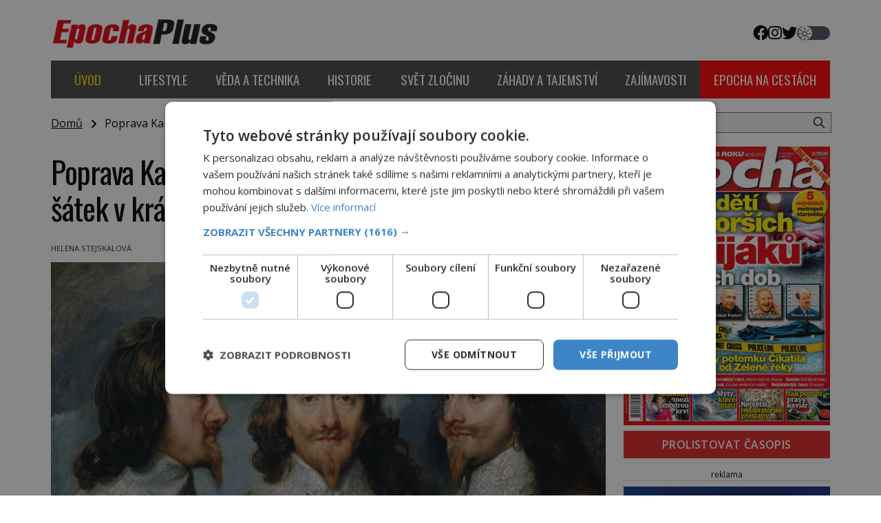

--- FILE ---
content_type: text/html; charset=UTF-8
request_url: https://epochaplus.cz/poprava-karla-i-stuarta-poddani-si-chteli-omocit-satek-v-kralovske-krvi/
body_size: 23262
content:
<!DOCTYPE html>
<html lang="cs">
<head>
    <meta charset="UTF-8">
    <meta http-equiv="X-UA-Compatible" content="IE=edge">
    <meta name="viewport" content="width=device-width, initial-scale=1.0">
    <meta name="description" content="Zajímavé články z celého světa">


	<!-- STYLESHEETS -->
    <link rel="stylesheet" href="https://epochaplus.cz/wp-content/themes/digicon-epocha/css/digicon.css?20635436388738561">
    <link rel="stylesheet" href="https://epochaplus.cz/wp-content/themes/digicon-epocha/css/digicon.add.css?20635436388739653">

	<!-- fonts -->
	<link rel="preconnect" href="https://fonts.googleapis.com">
	<link rel="preconnect" href="https://fonts.gstatic.com" crossorigin>
	<link href="https://fonts.googleapis.com/css2?family=Open+Sans:ital,wght@0,300;0,400;0,500;0,600;0,700;0,800;1,300;1,400&family=Oswald:wght@200;300;400;500;600;700&display=swap" rel="stylesheet">

	<!-- icons -->
	<link href="https://epochaplus.cz/wp-content/themes/digicon-epocha/fasm/css/all.css" rel="stylesheet">

	<!-- scripts -->
	<script src="https://code.jquery.com/jquery-3.7.0.min.js" crossorigin="anonymous"></script>

  	<!-- popup -->
    <link rel="stylesheet" href="https://cdn.jsdelivr.net/npm/glightbox/dist/css/glightbox.min.css" />
    <script src="https://cdn.jsdelivr.net/gh/mcstudios/glightbox/dist/js/glightbox.min.js"></script>

	<!-- cross -->
    <link rel="stylesheet" href="https://epochaplus.cz/wp-content/themes/digicon-epocha/css/cross.css?t=1769020487">
    <!--
    <link rel="stylesheet" href="https://epochaplus.cz/wp-content/themes/digicon-epocha/css/cross1.css?t=1769020487">
    <link rel="stylesheet" href="https://epochaplus.cz/wp-content/themes/digicon-epocha/css/cross1c.css?t=1769020487">
    <link rel="stylesheet" href="https://epochaplus.cz/wp-content/themes/digicon-epocha/css/cross2.css?t=1769020487">
    <link rel="stylesheet" href="https://epochaplus.cz/wp-content/themes/digicon-epocha/css/cross2c.css?t=1769020487">
    <link rel="stylesheet" href="https://epochaplus.cz/wp-content/themes/digicon-epocha/css/cross4.css?t=1769020487">
    <link rel="stylesheet" href="https://epochaplus.cz/wp-content/themes/digicon-epocha/css/cross4c.css?t=1769020487">
    -->


	<!-- inline scripts -->
    <script>
        // Pokud neni localStorag=='dark' nebo 'light' uprednostnuji nastaveni OS
        if (!localStorage.theme) {
            // Neni zadne nastaveni theme v localStorage
            if (window.matchMedia('(prefers-color-scheme: dark)').matches) {
                // uzivatel ma dark mode v OS
                // alert('dark v nastaveni OS');
                document.querySelector('html').classList.add('dark');
                localStorage.theme = 'dark';
            } else {
                document.querySelector('html').classList.remove('dark');
                localStorage.theme = 'light';
                // alert('light v nastaveni OS');
            }
        } else {
            // uzivatel ma definici theme v localStorage
            if (localStorage.theme === 'dark') {
                // alert('dark v localStorage');
                document.querySelector('html').classList.add('dark')
            } else {
                // alert('light v localStorage');
                document.querySelector('html').classList.remove('dark')
            }
        }
    </script>


    <title>Poprava Karla I. Stuarta: Poddaní si chtěli omočit šátek v královské krvi &#8211; Epochaplus.cz</title>
<meta name='robots' content='max-image-preview:large' />
<link rel="alternate" type="application/rss+xml" title="Epochaplus.cz &raquo; RSS zdroj" href="https://epochaplus.cz/feed/" />
<link rel="alternate" type="application/rss+xml" title="Epochaplus.cz &raquo; RSS komentářů" href="https://epochaplus.cz/comments/feed/" />
<meta property="fb:app_id" content="1050482749137509" />
<meta property="og:title" content="Poprava Karla I. Stuarta: Poddaní si chtěli omočit šátek v královské krvi"/>
<meta property="og:type" content="article"/>
<meta property="og:url" content="https://epochaplus.cz/poprava-karla-i-stuarta-poddani-si-chteli-omocit-satek-v-kralovske-krvi/"/>
<meta property="og:site_name" content="epochaplus.cz"/>
<meta property="og:image" content="https://epochaplus.cz/wp-content/uploads/2021/05/2-41-1024x858.jpg"/>

<link rel='stylesheet' id='wp-block-library-css' href='https://epochaplus.cz/wp-includes/css/dist/block-library/style.min.css?ver=6.6.1' type='text/css' media='all' />
<style id='classic-theme-styles-inline-css' type='text/css'>
/*! This file is auto-generated */
.wp-block-button__link{color:#fff;background-color:#32373c;border-radius:9999px;box-shadow:none;text-decoration:none;padding:calc(.667em + 2px) calc(1.333em + 2px);font-size:1.125em}.wp-block-file__button{background:#32373c;color:#fff;text-decoration:none}
</style>
<style id='global-styles-inline-css' type='text/css'>
:root{--wp--preset--aspect-ratio--square: 1;--wp--preset--aspect-ratio--4-3: 4/3;--wp--preset--aspect-ratio--3-4: 3/4;--wp--preset--aspect-ratio--3-2: 3/2;--wp--preset--aspect-ratio--2-3: 2/3;--wp--preset--aspect-ratio--16-9: 16/9;--wp--preset--aspect-ratio--9-16: 9/16;--wp--preset--color--black: #000000;--wp--preset--color--cyan-bluish-gray: #abb8c3;--wp--preset--color--white: #ffffff;--wp--preset--color--pale-pink: #f78da7;--wp--preset--color--vivid-red: #cf2e2e;--wp--preset--color--luminous-vivid-orange: #ff6900;--wp--preset--color--luminous-vivid-amber: #fcb900;--wp--preset--color--light-green-cyan: #7bdcb5;--wp--preset--color--vivid-green-cyan: #00d084;--wp--preset--color--pale-cyan-blue: #8ed1fc;--wp--preset--color--vivid-cyan-blue: #0693e3;--wp--preset--color--vivid-purple: #9b51e0;--wp--preset--gradient--vivid-cyan-blue-to-vivid-purple: linear-gradient(135deg,rgba(6,147,227,1) 0%,rgb(155,81,224) 100%);--wp--preset--gradient--light-green-cyan-to-vivid-green-cyan: linear-gradient(135deg,rgb(122,220,180) 0%,rgb(0,208,130) 100%);--wp--preset--gradient--luminous-vivid-amber-to-luminous-vivid-orange: linear-gradient(135deg,rgba(252,185,0,1) 0%,rgba(255,105,0,1) 100%);--wp--preset--gradient--luminous-vivid-orange-to-vivid-red: linear-gradient(135deg,rgba(255,105,0,1) 0%,rgb(207,46,46) 100%);--wp--preset--gradient--very-light-gray-to-cyan-bluish-gray: linear-gradient(135deg,rgb(238,238,238) 0%,rgb(169,184,195) 100%);--wp--preset--gradient--cool-to-warm-spectrum: linear-gradient(135deg,rgb(74,234,220) 0%,rgb(151,120,209) 20%,rgb(207,42,186) 40%,rgb(238,44,130) 60%,rgb(251,105,98) 80%,rgb(254,248,76) 100%);--wp--preset--gradient--blush-light-purple: linear-gradient(135deg,rgb(255,206,236) 0%,rgb(152,150,240) 100%);--wp--preset--gradient--blush-bordeaux: linear-gradient(135deg,rgb(254,205,165) 0%,rgb(254,45,45) 50%,rgb(107,0,62) 100%);--wp--preset--gradient--luminous-dusk: linear-gradient(135deg,rgb(255,203,112) 0%,rgb(199,81,192) 50%,rgb(65,88,208) 100%);--wp--preset--gradient--pale-ocean: linear-gradient(135deg,rgb(255,245,203) 0%,rgb(182,227,212) 50%,rgb(51,167,181) 100%);--wp--preset--gradient--electric-grass: linear-gradient(135deg,rgb(202,248,128) 0%,rgb(113,206,126) 100%);--wp--preset--gradient--midnight: linear-gradient(135deg,rgb(2,3,129) 0%,rgb(40,116,252) 100%);--wp--preset--font-size--small: 13px;--wp--preset--font-size--medium: 20px;--wp--preset--font-size--large: 36px;--wp--preset--font-size--x-large: 42px;--wp--preset--spacing--20: 0.44rem;--wp--preset--spacing--30: 0.67rem;--wp--preset--spacing--40: 1rem;--wp--preset--spacing--50: 1.5rem;--wp--preset--spacing--60: 2.25rem;--wp--preset--spacing--70: 3.38rem;--wp--preset--spacing--80: 5.06rem;--wp--preset--shadow--natural: 6px 6px 9px rgba(0, 0, 0, 0.2);--wp--preset--shadow--deep: 12px 12px 50px rgba(0, 0, 0, 0.4);--wp--preset--shadow--sharp: 6px 6px 0px rgba(0, 0, 0, 0.2);--wp--preset--shadow--outlined: 6px 6px 0px -3px rgba(255, 255, 255, 1), 6px 6px rgba(0, 0, 0, 1);--wp--preset--shadow--crisp: 6px 6px 0px rgba(0, 0, 0, 1);}:where(.is-layout-flex){gap: 0.5em;}:where(.is-layout-grid){gap: 0.5em;}body .is-layout-flex{display: flex;}.is-layout-flex{flex-wrap: wrap;align-items: center;}.is-layout-flex > :is(*, div){margin: 0;}body .is-layout-grid{display: grid;}.is-layout-grid > :is(*, div){margin: 0;}:where(.wp-block-columns.is-layout-flex){gap: 2em;}:where(.wp-block-columns.is-layout-grid){gap: 2em;}:where(.wp-block-post-template.is-layout-flex){gap: 1.25em;}:where(.wp-block-post-template.is-layout-grid){gap: 1.25em;}.has-black-color{color: var(--wp--preset--color--black) !important;}.has-cyan-bluish-gray-color{color: var(--wp--preset--color--cyan-bluish-gray) !important;}.has-white-color{color: var(--wp--preset--color--white) !important;}.has-pale-pink-color{color: var(--wp--preset--color--pale-pink) !important;}.has-vivid-red-color{color: var(--wp--preset--color--vivid-red) !important;}.has-luminous-vivid-orange-color{color: var(--wp--preset--color--luminous-vivid-orange) !important;}.has-luminous-vivid-amber-color{color: var(--wp--preset--color--luminous-vivid-amber) !important;}.has-light-green-cyan-color{color: var(--wp--preset--color--light-green-cyan) !important;}.has-vivid-green-cyan-color{color: var(--wp--preset--color--vivid-green-cyan) !important;}.has-pale-cyan-blue-color{color: var(--wp--preset--color--pale-cyan-blue) !important;}.has-vivid-cyan-blue-color{color: var(--wp--preset--color--vivid-cyan-blue) !important;}.has-vivid-purple-color{color: var(--wp--preset--color--vivid-purple) !important;}.has-black-background-color{background-color: var(--wp--preset--color--black) !important;}.has-cyan-bluish-gray-background-color{background-color: var(--wp--preset--color--cyan-bluish-gray) !important;}.has-white-background-color{background-color: var(--wp--preset--color--white) !important;}.has-pale-pink-background-color{background-color: var(--wp--preset--color--pale-pink) !important;}.has-vivid-red-background-color{background-color: var(--wp--preset--color--vivid-red) !important;}.has-luminous-vivid-orange-background-color{background-color: var(--wp--preset--color--luminous-vivid-orange) !important;}.has-luminous-vivid-amber-background-color{background-color: var(--wp--preset--color--luminous-vivid-amber) !important;}.has-light-green-cyan-background-color{background-color: var(--wp--preset--color--light-green-cyan) !important;}.has-vivid-green-cyan-background-color{background-color: var(--wp--preset--color--vivid-green-cyan) !important;}.has-pale-cyan-blue-background-color{background-color: var(--wp--preset--color--pale-cyan-blue) !important;}.has-vivid-cyan-blue-background-color{background-color: var(--wp--preset--color--vivid-cyan-blue) !important;}.has-vivid-purple-background-color{background-color: var(--wp--preset--color--vivid-purple) !important;}.has-black-border-color{border-color: var(--wp--preset--color--black) !important;}.has-cyan-bluish-gray-border-color{border-color: var(--wp--preset--color--cyan-bluish-gray) !important;}.has-white-border-color{border-color: var(--wp--preset--color--white) !important;}.has-pale-pink-border-color{border-color: var(--wp--preset--color--pale-pink) !important;}.has-vivid-red-border-color{border-color: var(--wp--preset--color--vivid-red) !important;}.has-luminous-vivid-orange-border-color{border-color: var(--wp--preset--color--luminous-vivid-orange) !important;}.has-luminous-vivid-amber-border-color{border-color: var(--wp--preset--color--luminous-vivid-amber) !important;}.has-light-green-cyan-border-color{border-color: var(--wp--preset--color--light-green-cyan) !important;}.has-vivid-green-cyan-border-color{border-color: var(--wp--preset--color--vivid-green-cyan) !important;}.has-pale-cyan-blue-border-color{border-color: var(--wp--preset--color--pale-cyan-blue) !important;}.has-vivid-cyan-blue-border-color{border-color: var(--wp--preset--color--vivid-cyan-blue) !important;}.has-vivid-purple-border-color{border-color: var(--wp--preset--color--vivid-purple) !important;}.has-vivid-cyan-blue-to-vivid-purple-gradient-background{background: var(--wp--preset--gradient--vivid-cyan-blue-to-vivid-purple) !important;}.has-light-green-cyan-to-vivid-green-cyan-gradient-background{background: var(--wp--preset--gradient--light-green-cyan-to-vivid-green-cyan) !important;}.has-luminous-vivid-amber-to-luminous-vivid-orange-gradient-background{background: var(--wp--preset--gradient--luminous-vivid-amber-to-luminous-vivid-orange) !important;}.has-luminous-vivid-orange-to-vivid-red-gradient-background{background: var(--wp--preset--gradient--luminous-vivid-orange-to-vivid-red) !important;}.has-very-light-gray-to-cyan-bluish-gray-gradient-background{background: var(--wp--preset--gradient--very-light-gray-to-cyan-bluish-gray) !important;}.has-cool-to-warm-spectrum-gradient-background{background: var(--wp--preset--gradient--cool-to-warm-spectrum) !important;}.has-blush-light-purple-gradient-background{background: var(--wp--preset--gradient--blush-light-purple) !important;}.has-blush-bordeaux-gradient-background{background: var(--wp--preset--gradient--blush-bordeaux) !important;}.has-luminous-dusk-gradient-background{background: var(--wp--preset--gradient--luminous-dusk) !important;}.has-pale-ocean-gradient-background{background: var(--wp--preset--gradient--pale-ocean) !important;}.has-electric-grass-gradient-background{background: var(--wp--preset--gradient--electric-grass) !important;}.has-midnight-gradient-background{background: var(--wp--preset--gradient--midnight) !important;}.has-small-font-size{font-size: var(--wp--preset--font-size--small) !important;}.has-medium-font-size{font-size: var(--wp--preset--font-size--medium) !important;}.has-large-font-size{font-size: var(--wp--preset--font-size--large) !important;}.has-x-large-font-size{font-size: var(--wp--preset--font-size--x-large) !important;}
:where(.wp-block-post-template.is-layout-flex){gap: 1.25em;}:where(.wp-block-post-template.is-layout-grid){gap: 1.25em;}
:where(.wp-block-columns.is-layout-flex){gap: 2em;}:where(.wp-block-columns.is-layout-grid){gap: 2em;}
:root :where(.wp-block-pullquote){font-size: 1.5em;line-height: 1.6;}
</style>
<link rel='stylesheet' id='dashicons-css' href='https://epochaplus.cz/wp-includes/css/dashicons.min.css?ver=6.6.1' type='text/css' media='all' />
<link rel='stylesheet' id='post-views-counter-frontend-css' href='https://epochaplus.cz/wp-content/plugins/post-views-counter/css/frontend.min.css?ver=1.4.8' type='text/css' media='all' />
<script type="text/javascript" id="post-views-counter-frontend-js-before">
/* <![CDATA[ */
var pvcArgsFrontend = {"mode":"js","postID":95716,"requestURL":"https:\/\/epochaplus.cz\/wp-admin\/admin-ajax.php","nonce":"67581d213c","dataStorage":"cookies","multisite":false,"path":"\/","domain":""};
/* ]]> */
</script>
<script type="text/javascript" src="https://epochaplus.cz/wp-content/plugins/post-views-counter/js/frontend.min.js?ver=1.4.8" id="post-views-counter-frontend-js"></script>
<link rel="https://api.w.org/" href="https://epochaplus.cz/wp-json/" /><link rel="alternate" title="JSON" type="application/json" href="https://epochaplus.cz/wp-json/wp/v2/posts/95716" /><link rel="EditURI" type="application/rsd+xml" title="RSD" href="https://epochaplus.cz/xmlrpc.php?rsd" />
<link rel="canonical" href="https://epochaplus.cz/poprava-karla-i-stuarta-poddani-si-chteli-omocit-satek-v-kralovske-krvi/" />
<link rel='shortlink' href='https://epochaplus.cz/?p=95716' />
<link rel="alternate" title="oEmbed (JSON)" type="application/json+oembed" href="https://epochaplus.cz/wp-json/oembed/1.0/embed?url=https%3A%2F%2Fepochaplus.cz%2Fpoprava-karla-i-stuarta-poddani-si-chteli-omocit-satek-v-kralovske-krvi%2F" />
<link rel="alternate" title="oEmbed (XML)" type="text/xml+oembed" href="https://epochaplus.cz/wp-json/oembed/1.0/embed?url=https%3A%2F%2Fepochaplus.cz%2Fpoprava-karla-i-stuarta-poddani-si-chteli-omocit-satek-v-kralovske-krvi%2F&#038;format=xml" />


	<script type="text/javascript" charset="UTF-8" src="//cdn.cookie-script.com/s/d7131d2a09dc893fb3bd53c52b8818b0.js"></script>

	<!-- Google Tag Manager -->
	<script>(function(w,d,s,l,i){w[l]=w[l]||[];w[l].push({'gtm.start':
	new Date().getTime(),event:'gtm.js'});var f=d.getElementsByTagName(s)[0],j=d.createElement(s),dl=l!='dataLayer'?'&l='+l:'';j.async=true;j.src='https://www.googletagmanager.com/gtm.js?id='+i+dl;f.parentNode.insertBefore(j,f);
	})(window,document,'script','dataLayer','GTM-P6G7PW');</script>
	<!-- End Google Tag Manager -->


	<!-- Global tag (gtag.js) - Google Analytics -->
	<script async src="https://www.googletagmanager.com/gtag/js?id=G-QLX0HSTS6W"></script>
	<script>
  		window.dataLayer = window.dataLayer || [];
  		function gtag(){dataLayer.push(arguments);}
  		gtag('js', new Date());
  		gtag('config', 'G-QLX0HSTS6W');
	</script>



	

	

	
	<script defer src="/mkstat.js" data-website-id="0f255a9e-2957-454b-8295-05ae799c2d39"></script>

</head>

<body class="bg-white dark:bg-darkmodebg text-lightmode dark:text-darkmode font-opensans h-full 2xl:pt-[170px] flex">

<!-- Google Tag Manager (noscript) -->
<noscript><iframe src="https://www.googletagmanager.com/ns.html?id=GTM-P6G7PW"
height="0" width="0" style="display:none;visibility:hidden"></iframe></noscript>
<!-- End Google Tag Manager (noscript) -->


    <style>
    .rf-branding a {
	background: url("/upload/data/branding/branding.jpg?v=1766989031") no-repeat top center;	
    	display:block;
    }
    </style>
    <div class="rf-branding w-full h-full mt-[-170px] fixed hidden 2xl:block ">
        <a class="w-full h-full" target="_blank" href="https://rf-hobby.cz/marketing/predplatitelska-soutez-pro-mesic-leden-2026/"></a>
    </div>







 









	<!-- (C)2000-2015 Gemius SA - gemiusAudience / epochaplus.cz / Ostatni -->
	<script>
		var pp_gemius_identifier = '16Obkm_cZLqOsr74XLReVqSf.q3GrG8gXflX0i.yZ9H.y7';
		function gemius_pending(i) { window[i] = window[i] || function() {var x = window[i+'_pdata'] = window[i+'_pdata'] || []; x[x.length]=arguments;};};
		gemius_pending('gemius_hit'); gemius_pending('gemius_event'); gemius_pending('pp_gemius_hit'); gemius_pending('pp_gemius_event');
		(function(d,t) {try {var gt=d.createElement(t),s=d.getElementsByTagName(t)[0],l='https'; gt.setAttribute('async','async');
		gt.setAttribute('defer','defer'); gt.src=l+'://spir.hit.gemius.pl/xgemius.js'; s.parentNode.insertBefore(gt,s);} catch (e) {}})(document,'script');
	</script>



<!-- container -->
<div class="w-full mx-auto max-w-[1170px] bg-white dark:bg-darkmodebgc dark:text-gray-200 px-3 lg:px-[1.2rem] z-10">


                <!-- Novy rok 2024/5 -->
        <style>
        .nrmk2025 {
            display: block;
            margin-top: 1.2rem;
            margin-bottom: 0;
        }
        @media screen and (max-width: 1023px) {
            .nrmk2025 {
                display: none;
            }
        }
        </style>
	<!--
        <div class="nrmk2025">
            <img src="https://epochaplus.cz/wp-content/themes/digicon-epocha/img/nb.epochaplus.jpg" alt="" class="" style="width: 100%; max-width: 1150px; margin: 0 auto;">
        </div>
	-->
        



			



	<!-- top menu -->
	<div class="w-full text-sm lg:mt-6">
		<!-- top bar desktop -->
<div class="hidden md:flex justify-between">

	<!-- leva strana -->
	<div class="">
		<a href="/">
			<img src="https://epochaplus.cz/wp-content/themes/digicon-epocha/img/logo-epochaplus-light.png" alt="" class="dark:hidden my-auto h-[3.0rem]">
			<img src="https://epochaplus.cz/wp-content/themes/digicon-epocha/img/logo-epochaplus-dark.png" alt="" class="hidden dark:inline my-auto h-[3.0rem]">
		</a>
	</div>

	<!-- prava strana -->
	<div class="flex justify-end gap-8 uppercase">
		<div class="flex gap-4 text-[1.4rem] my-auto">
			<a href="https://www.facebook.com/www.epochaplus.cz/" target="_blank"><i class="fab fa-facebook"></i></a>
			<a href="https://www.instagram.com/casopis_epocha/" target="_blank"><i class="fab fa-instagram"></i></a>
			<a href="https://twitter.com/epochapluscz" target="_blank"><i class="fab fa-twitter"></i></a>
		</div>

		<!-- prepinac darkmode -->
		<div id="dmselector2" class="flex justify-end space-x-2 relative  my-auto">
	    	<!-- <span class="text-sm ">světlý</span> -->
       		<div>
	       		<input type="checkbox" name="toggle" id="toggleDarkMode2" class="hidden">
        		<label for="toggleDarkMode2" class="cursor-pointer w-12 h-5 flex items-center bg-gray-600 dark:bg-gray-400 rounded-full p-0.5">
              		<span class="toggleDarkMode2-dot w-5 h-5 bg-white text-gray-500 rounded-full shadow-md transform duration-300 ease-in-out"></span>
        		</label>
       		</div>
       		<!-- <span class="text-sm">tmavý</span> -->
    	</div>

	</div>
	<!-- prava strana end -->
</div>



<!-- top bar mobil -->
<div class="md:hidden mt-4 px-[2rem]">
	<a href="/">
		<img src="https://epochaplus.cz/wp-content/themes/digicon-epocha/img/logo-epochaplus-light.png" alt="" class="dark:hidden w-full">
		<img src="https://epochaplus.cz/wp-content/themes/digicon-epocha/img/logo-epochaplus-dark.png" alt="" class="hidden dark:inline w-full">
	</a>
</div>


<!-- socialni site -->
<!--
<div class="md:hidden flex gap-x-7 justify-center text-2xl py-0 pt-2 whitespace-nowrap text-center">
	<a href="https://www.facebook.com/historyrevue/" target="_blank"><i class="fab fa-facebook"></i></a>
	<a href="https://twitter.com/HistoryRevue" target="_blank"><i class="fab fa-twitter"></i></a>
</div>
-->
<!-- desktop menu -->
<div class="mt-4 hidden lg:flex font-oswald w-full justify-evenly gap-[0.1rem] uppercase text-[1.17rem] 
	text-center whitespace-nowrap bg-[#8b8b8b] dark:border border-[#797979]">
	<a href="/" class="w-full">
		<div class="px-5 py-[1.1rem] menu-uvod active ">Úvod</div>
	</a>
			<a href="/category/lifestyle" class="w-full">
			<div class="px-5 py-[1.1rem] menu-lifestyle ">
				lifestyle			</div>
		</a>
			<a href="/category/veda-a-technika" class="w-full">
			<div class="px-5 py-[1.1rem] menu-veda-a-technika ">
				věda a technika			</div>
		</a>
			<a href="/category/historie" class="w-full">
			<div class="px-5 py-[1.1rem] menu-historie ">
				historie			</div>
		</a>
			<a href="/category/svet-zlocinu" class="w-full">
			<div class="px-5 py-[1.1rem] menu-svet-zlocinu ">
				svět zločinu			</div>
		</a>
			<a href="/category/zahady-a-tajemstvi" class="w-full">
			<div class="px-5 py-[1.1rem] menu-zahady-a-tajemstvi ">
				záhady a tajemství			</div>
		</a>
			<a href="/category/zajimavosti" class="w-full">
			<div class="px-5 py-[1.1rem] menu-zajimavosti ">
				zajímavosti			</div>
		</a>
			<a href="https://epochanacestach.cz/" target="_blank" class="w-full">
		<div class="px-5 py-[1.1rem] menu-epona">epocha na cestách</div>
	</a>
	</div>
 




<!-- mobile menu -->
<div class="lg:hidden mt-0 py-2 ">

	<!-- hamburger -->
	<div class="flex justify-between py-[0.75rem] px-2 w-full text-right bg-red-700 text-white rounded">


		<!-- prepinac darkmode -->
		<div id="dmselector" class="flex justify-end space-x-2 py-1 pt-2">
	    	<!-- <span class="text-sm ">světlý</span> -->
       		<div>
	       		<input type="checkbox" name="toggle" id="toggleDarkMode" class="hidden">
        		<label for="toggleDarkMode" class="cursor-pointer w-9 h-6 lg:w-9 lg:h-5 flex items-center bg-gray-600 dark:bg-gray-400 rounded-full p-0 lg:p-1">
              		<span class="toggleDarkMode-dot w-6 h-6 lg:w-4 lg:h-4 bg-white text-gray-500 rounded-full shadow-md transform duration-300 ease-in-out"></span>
        		</label>
       		</div>
       		<!-- <span class="text-sm">tmavý</span> -->
    	</div>


		<div class="my-auto">
			<!-- socialni site -->
			<div class="flex gap-x-[1.3rem] justify-center text-[1.8rem] whitespace-nowrap text-center">
				<a href="https://www.facebook.com/epochaplus/" target="_blank"><i class="fab fa-facebook"></i></a>
				<a href="https://www.instagram.com/casopis_epocha/" target="_blank"><i class="fab fa-instagram"></i></a>
				<a href="https://twitter.com/epochapluscz" target="_blank"><i class="fab fa-twitter"></i></a>
			</div>
		</div>

		<div class="my-auto">
			<button id="mobile-menu-toggle" class="outline-none">
            	<i class="fas fa-bars text-3xl"></i>
        	</button>
		</div>


	</div>

	<!-- <div class="relative w-screen h-screen"> -->
		<div id="mobile-menu" class="fixed top-0 left-0 w-full h-full max-w-screen-md 
			rounded-r-3xl shadow-2xl
			transform -translate-x-full overflow-hidden transition-transform duration-500 ease-in-out 
			bg-gray-100 dark:bg-[#464646] text-[1.4rem] font-semibold uppercase pl-[2rem] 
			border-l-[1rem] border-[#d32121]
			"
			style="z-index: 1000;">

			<a href="/" class="block mt-[3rem] w-full">
				<div class="py-[1.1rem] dark:menu-uvod text-[#d32121] ">
					<span class="inline-block text-center w-[2.4rem]"><i class="far fa-home"></i></span> Úvod
				</div>
			</a>
							<a href="/category/lifestyle" class="w-full">
					<div class="py-[1.1rem] dark:menu-lifestyle ">
						<span class="inline-block text-center w-[2.4rem]"><i class="far fa-heart"></i></span>						lifestyle					</div>
				</a>
							<a href="/category/veda-a-technika" class="w-full">
					<div class="py-[1.1rem] dark:menu-veda-a-technika ">
						<span class="inline-block text-center w-[2.4rem]"><i class="far fa-flask"></i></span>						věda a technika					</div>
				</a>
							<a href="/category/historie" class="w-full">
					<div class="py-[1.1rem] dark:menu-historie ">
						<span class="inline-block text-center w-[2.4rem]"><i class="far fa-landmark"></i></span>						historie					</div>
				</a>
							<a href="/category/svet-zlocinu" class="w-full">
					<div class="py-[1.1rem] dark:menu-svet-zlocinu ">
						<span class="inline-block text-center w-[2.4rem]"><i class="far fa-user-secret"></i></span>						svět zločinu					</div>
				</a>
							<a href="/category/zahady-a-tajemstvi" class="w-full">
					<div class="py-[1.1rem] dark:menu-zahady-a-tajemstvi ">
						<span class="inline-block text-center w-[2.4rem]"><i class="far fa-question"></i></span>						záhady a tajemství					</div>
				</a>
							<a href="/category/zajimavosti" class="w-full">
					<div class="py-[1.1rem] dark:menu-zajimavosti ">
						<span class="inline-block text-center w-[2.4rem]"><i class="far fa-lightbulb"></i></span>						zajímavosti					</div>
				</a>
			
						<a href="https://epochanacestach.cz/" class="block mt-[2rem] w-full">
				<div class="py-[1.1rem] dark:menu-uvod">
					<span class="inline-block text-center w-[2.4rem]"><i class="far fa-book"></i></span> epocha na cestách
				</div>
			</a>
						

			<button id="menu-close" class="absolute top-4 right-4 border-4 border-[#d0cccc] dark:border-[#dac737] rounded xp-2 xpx-3 h-[3rem] w-[3rem] text-center">
    			<i class="fas fa-times text-4xl"></i>
  			</button>
		</div>
	<!-- </div> -->

</div>

<script>
$(document).ready(function() {
	$('#mobile-menu-toggle').click(function() {
		// Přepne třídu 'translate-x-full' při kliknutí na tlačítko menu
		$('#mobile-menu').toggleClass('-translate-x-full');
		$('#adm-sticky').addClass('hidden').removeClass('block');
  	});
	$('#menu-close').click(function() {
		// Přepne třídu '-translate-x-full' při kliknutí na tlačítko zavřít
		$('#mobile-menu').toggleClass('-translate-x-full');
		$('#adm-sticky').addClass('block').removeClass('hidden');
	});
});
</script>




	</div>

	

	<!-- loop or page -->
	<div class="w-full lg:flex">
		<div class="w-full lg:pr-4 bg-lightmodebgc dark:bg-darkmodebgc">
			<div class="mt-2 lg:mt-6 w-full" style="xmax-width: 805px;">

	<div class="">
		<a href="/" class="underline">Domů</a> &nbsp; <i class="fas fa-angle-right relative top-px"></i> &nbsp;
		Poprava Karla I. Stuarta: Poddaní si chtěli omočit šátek v královské krvi	</div>


	

	

	<div class="mt-[0.8rem] lg:mt-8 text-black dark:text-white 
		text-[2.2rem] leading-[1.15] tracking-tight px-[0.0rem]
		lg:text-[2.8rem] lg:leading-[1.2] lg:tracking-tight lg:px-0
		font-oswald">
		Poprava Karla I. Stuarta: Poddaní si chtěli omočit šátek v královské krvi	</div>



	<div class="mt-6 text-eni11px text-gray-800 dark:text-gray-200">

		<div class="flex justify-between text-[0.7rem] uppercase">
			<div class="hover:underline ">
				<a href="https://epochaplus.cz/author/helenastejskalova/" title="Příspěvky od Helena Stejskalová" rel="author">Helena Stejskalová</a>			</div>
			<div class="">
													4.6.2021							</div>
		</div>

	</div>




	<div>
		<div id="titimage" class="mt-3 w-full">
			<figure>
				<img width="1024" height="858" src="https://epochaplus.cz/wp-content/uploads/2021/05/2-41-1024x858.jpg" class="attachment-large size-large wp-post-image" alt="" decoding="async" fetchpriority="high" srcset="https://epochaplus.cz/wp-content/uploads/2021/05/2-41-1024x858.jpg 1024w, https://epochaplus.cz/wp-content/uploads/2021/05/2-41-300x251.jpg 300w, https://epochaplus.cz/wp-content/uploads/2021/05/2-41-768x644.jpg 768w, https://epochaplus.cz/wp-content/uploads/2021/05/2-41-320x268.jpg 320w, https://epochaplus.cz/wp-content/uploads/2021/05/2-41-480x402.jpg 480w, https://epochaplus.cz/wp-content/uploads/2021/05/2-41-992x831.jpg 992w, https://epochaplus.cz/wp-content/uploads/2021/05/2-41.jpg 1074w" sizes="(max-width: 1024px) 100vw, 1024px" />				<!-- <figcaption class="text-[0.8rem] text-center mt-1"></figcaption> -->
			</figure>
		</div>
	</div>


	


	




	<div class="lg:mt-2">
			
		<div class="md:px-[8.0rem]">
			<article id="post-95716">
				<div class="clanek text-[1.1rem] leading-[1.35] lg:text-[1.07rem] lg:leading-[1.4]">
					<p><strong>Kat uchopí hlavu popraveného krále za svázané vlasy a ukáže ji lidem tísnícím se kolem lešení. Rázem vypuká obrovská tlačenice. Nikdo si nechce nechat ujít tuhle nevšední atrakci. Každý touží získat alespoň kapku královské krve.</strong></p>
<p>Cudný a zbožný muž, anglický král <strong>Karel I. Stuart</strong> (1600–1649) se domnívá, že je panovníkem z Boží milosti.</p>
<p>Buduje absolutistickou monarchii, v níž má hlavní slovo on a nejvyšší autoritou se stává anglikánská církev ve stejném postavení jaké má jinde v Evropě církev katolická.</p>
<p><style>#cross2.crossflow {margin-left: 0;margin-top: 0;} @media (min-width: 769px) {.cross2-obsah {display:none !important;}.cross2-header {font-weight: 500 !important; font-size:15px !important;-webkit-line-clamp: 4 !important;}}@media (max-width: 768px) {#cross2.crossflow {margin-left:0;margin-right:0;margin-top:20px;}}</style>
<div id="cross2" class="crossflow"></div>
<p><script src="https://rfapi.digicon.cz/cross/js/cross2/epochaplus.cz.js"></script></p>
<p style="margin-top: 0; padding-top:0;">Obdivuje francouzský dvůr, jeho manželka <strong>Henrietta Marie Bourbonská</strong> (1609–1669) pochází z francouzského královského rodu. Vzorem je pro něj kardinál <strong>de</strong> <strong>Richelieu</strong> (1585–1642).</p>
<p>Parlament, který má v Anglii velký vliv, považuje za instituci pracující proti jeho zájmům. V roce 1629 ho rozpustí a vládne s pomocí svých oddaných úředníků. Jeho přístup se mu ale vymstí.</p>
<figure><img decoding="async" src="//epochaplus.cz/wp-content/uploads/2021/05/3-39.jpg" class="w-full" alt="Manželka Henrietta Marie Bourbonská pochází z Francie, proto obdivuje francouzský dvůr. FOTO: After Anthony van Dyck/Creative Commons/Public domain"><figcaption>Manželka Henrietta Marie Bourbonská pochází z Francie, proto obdivuje francouzský dvůr. FOTO: After Anthony van Dyck/Creative Commons/Public domain</figcaption></figure>
<p><strong>Parlament nerespektuje</strong></p>
<p>V roce 1637 se král snaží prosadit náboženské reformy na posílení anglikánské církve. Jenže Skotové se bouří. Karel I. by proti nim rád zasáhl silou, ale potřebuje peníze a válečné výdaje mu může schválit jenom parlament.</p>
<p>Když ho ovšem v dubnu 1640 svolá, poslanci se postaví proti němu. Sněmovnu proto rozpustí, ovšem v listopadu téhož roku ji po nátlaku znovu svolá. Teď jsou poslanci naladěni ještě bojovněji.</p>
<p>V roce 1641 přijmou zákon, podle něhož se má sněmovna svolávat nejméně každé tři roky a nesmí být rozpuštěna bez souhlasu jejích členů. Panovník chce proto 4. ledna 1642 potrestat pět nejodbojnějších poslanců. Ti ale včas zmizí.</p>
<p>V parlamentu Karla I. přivítá mlčení, na ulicích sprška kamení od rozvášněného davu.</p>
<figure><img decoding="async" src="//epochaplus.cz/wp-content/uploads/2021/05/1-35.jpg" class="w-full" alt="Karel I. Stuart se považuje za panovníka z boží milosti. FOTO: Anthony van Dyck/Creative Commons/Public domain"><figcaption>Karel I. Stuart se považuje za panovníka z boží milosti. FOTO: Anthony van Dyck/Creative Commons/Public domain</figcaption></figure>
<p><strong>Válka ho vyžene z domova</strong></p>
<p>Obává se o svoji bezpečnost a odjíždí z Londýna. Vyhrocenou situaci v roce 1642 už nelze vrátit zpět. Král si jako sídlo svého dvora vybere Oxford.</p>
<p><style>#cross4.crossflow {margin-left: 0;margin-top: 0;} @media (min-width: 769px) {.cross4-obsah {display:none !important;}.cross4-header {font-weight: 500 !important; font-size:15px !important;-webkit-line-clamp: 4 !important;}}@media (max-width: 768px) {#cross4.crossflow {margin-left:0;margin-right:0;margin-top:20px;}}</style>
<div id="cross4" class="crossflow"></div>
<p><script src="https://rfapi.digicon.cz/cross/js/cross4/epochaplus.cz.js"></script></p>
<p style="margin-top: 0; padding-top:0;">Právě na západě a severu země má velké množství svých stoupenců, zatímco východ a jih Anglie náleží k táboru příznivců parlamentu.</p>
<p>„Pokud král vypoví válku parlamentu, poruší tím svou korunovační přísahu a stane se zrádcem, stejně jako každý, kdy by mu chtěl pomáhat,“ prohlásí člen Dolní sněmovny <strong>Oliwer Cromwell</strong> (1599–1658), který tím určí panovníkovi ortel.</p>
<p>V Anglii se v roce 1642 rozhoří občanská válka mezi králem a stoupenci parlamentu.</p>
<figure><img decoding="async" src="//epochaplus.cz/wp-content/uploads/2021/05/4-25.jpg" class="w-full" alt="Oliver Cromwell se řadí ke královým oponentům. FOTO: After Samuel Cooper/Creative Commons/Public domain"><figcaption>Oliver Cromwell se řadí ke královým oponentům. FOTO: After Samuel Cooper/Creative Commons/Public domain</figcaption></figure>
<p><strong>Definitivní porážka</strong></p>
<p>V bojích, které vede se zastánci parlamentu, vítězí střídavě jedna či druhá strana. Cromwell, jenž získává na stranu parlamentaristů i Skoty, buduje zdatnou armádu.</p>
<p>Jeho vojáci prokážou své kvality například v bitvě u Marston Mooru poblíž Yorku, kde porazí královské pluky. Definitivní osud si ale Karel I. podepíše až při porážce u Naseby v roce 1645. Nakonec musí o rok později utéct i z Oxfordu.</p>
<p>Hledá azyl u poslance <strong>Roberta Hammonda</strong> (1621–1654). Spory mezi zástupci armády a parlamentu chce využít k tomu, aby se dohodl se Skoty. Jenže dohoda se nedaří a Hammond ho nakonec vydá Cromwellovi. Hammond ho ale nechává uvěznit a koncem roku 1648 převézt na hrad Windsor.</p>
<figure><img decoding="async" src="//epochaplus.cz/wp-content/uploads/2021/05/5-7.jpg" class="w-full" alt="S Karlem I. Stuartem proběhne soud. FOTO: Uncredited rytec/Creative Commons/Public domain, via Wikimedia Commons"><figcaption>S Karlem I. Stuartem proběhne soud. FOTO: Uncredited rytec/Creative Commons/Public domain, via Wikimedia Commons</figcaption></figure>
<p><strong>Odsouzeni na smrt</strong></p>
<p>Stoupenci parlamentu v čele s Cromwellem se rozhodnou, že je třeba Karla definitivně odstranit. Sestaví soudní komisi, které má předsedat soudce <strong>Joan Bradshaw</strong>, jenž patří mezi Karlovy odpůrce.</p>
<p>Proces začíná 20. ledna 1649. Během soudního líčení obžaloba třikrát vyzve sesazeného krále, aby se hájil. „Žádný soud nemá právo hodnotit moje činy, já sám jsem odpovědný jedině Bohu,“ odmítne ale král.</p>
<p>Obžaloba ho po pouhých devíti dnech procesu odsoudí k trestu smrti. Král si i 29. ledna 1649, den před popravou, zachovává klid a vznešenost. Noc stráví se svým zpovědníkem <strong>Williamem Juxonem</strong> (1582–1663).</p>
<figure><img decoding="async" src="//epochaplus.cz/wp-content/uploads/2021/05/6-1-768x680.jpg" class="w-full" alt="Popravě Karla I. přihlížejí davy zvědavých lidí. FOTO: Neznámý autor/Creative Commons/Public domain"><figcaption>Popravě Karla I. přihlížejí davy zvědavých lidí. FOTO: Neznámý autor/Creative Commons/Public domain</figcaption></figure>
<p><strong>Vstříc krutému osudu</strong></p>
<p>Je chladné ráno 30. ledna 1649. Okno banketového sálu v londýnském paláci Whitehallu je vybourané a stojí před ním lešení. Karel přichází na místo popravy. Přítomné ujišťuje, že je nevinný. Žádá o vyšší popravčí špalek.</p>
<p>Ten, na který je na místě, má na výšku jenom 25 centimetrů. Musel by si k němu lehnout. Poprosí kata, aby sekl teprve tehdy, až mu dá znamení. Pomodlí se, sundá si kabát a položí hlavu na špalek.</p>
<p>Pokyne popravčímu, který jednou čistou ranou oddělí sekyrou hlavu od těla. Kat vezme hlavu do ruky a ukáže ji davu. Všichni k němu spěchají a chtějí si omočit šátek v královské krvi.</p>
									</div>
			</article>

			

			<style>
			.rf-kreditblokspacer {
			    margin-top: 2rem;
			}
			.rf-fotokredit {
			    margin-top: 0.2rem;
				font-style: italic;
			    font-size: 14px;
			    opacity: 70%;
			}
			.rf-zdrojekredit {
			    margin-top: 0.2rem;
				font-style: italic;
			    font-size: 14px;
			    opacity: 70%;
			}
			.rf-fotokredit strong {
				font-weight: 400;
			}
			.rf-zdrojekredit strong {
				font-weight: 400;
			}
			</style>
			
			
			<div class="mt-2 text-sm italic opacity-70">Foto: Creative Commons, Úvodní fotografie: Royal Collection/Creative Commons/Public domain </div>		</div>
			

		

		<!-- 
					<div class="hidden mt-2 lg:mt-6 text-[1.0rem] font-roboto">
				<span class="font-semibold pl-1 uppercase">Štítky: </span>
				
					<a href="/tema/karel-i-stuart" class="inline-block m-1">
						<button class="font-roboto uppercase py-0 px-2 
						bg-red-600 dark:bg-red-600 text-gray-200 dark:text-white 
						text-[1rem] md:text-[1.1rem] font-semibold">
							karel i. stuart
						</button>
					</a>
					<a href="/tema/oliver-cromwell" class="inline-block m-1">
						<button class="font-roboto uppercase py-0 px-2 
						bg-red-600 dark:bg-red-600 text-gray-200 dark:text-white 
						text-[1rem] md:text-[1.1rem] font-semibold">
							Oliver Cromwell
						</button>
					</a>			</div>
		 		-->




		




				<div class="hidden lg:grid mt-[2rem] md:px-[8.0rem] grid-cols-2 gap-[1rem] ">
		
			<div class="">
				<div class="font-oswald uppercase text-[1.05rem] text-center border-b border-gray-500">Právě v prodeji</div>
				<div class="mt-[0.5rem] grid grid-cols-2 gap-[0.5rem]">
					<div class="">
						<img src="https://rfapi.digicon.cz/img/obalky/epocha.480.jpg" alt="casopis" loading="lazy">
					</div>
					<div class="flex flex-col gap-[0.5rem] justify-between">
						<a href="/upload/data/casopis/listovacka.mp4" class="glightbox1">
						<button class="rounded py-1 w-full text-[0.9rem] font-semibold hover:underline bg-red-500 text-white uppercase">
							Prolistovat
						</button>
						</a>
						<div class="">
							<div class="font-oswald uppercase text-[1.05rem] text-center border-b border-gray-500">Předplatné</div>
							<a href="https://www.digiport.cz/vydani/floowie/1724-epocha" target="_blank">
							<button class="mt-2 rounded py-1 w-full text-[0.9rem] font-semibold hover:underline bg-red-500 text-white uppercase">
								Elektronické
							</button>
							</a>
							<a href="https://send.cz/casopis/1487/epocha" target="_blank">
							<button class="mt-2 rounded py-1 w-full text-[0.9rem] font-semibold hover:underline bg-red-500 text-white uppercase">
								Tištěné
							</button>
							</a>
						</div>
					</div>
				</div>
			</div>

			<div class="flex flex-col h-full justify-between pl-[3.5rem]">
				<div class="font-oswald uppercase text-[1.05rem] text-center border-b border-gray-500">
					sdílejte článek
				</div>

				<div class="w-full text-white ">
					<a href="https://www.facebook.com/sharer.php?u=https%3A%2F%2Fepochaplus.cz%2Fpoprava-karla-i-stuarta-poddani-si-chteli-omocit-satek-v-kralovske-krvi%2F" rel="nofollow" class="" target="_blank">
						<button class="block relative rounded py-1.5 w-full text-[1.0rem] xfont-semibold hover:opacity-70 bg-[#45629f]">
							Facebook
							<i class="text-[1.2rem] fab fa-facebook absolute top-[0.6rem] left-[0.8rem]"></i>
						</button>
					</a>
				</div>

				<div class="w-full text-white">
					<a href="https://twitter.com/intent/tweet/?text=Poprava+Karla+I.+Stuarta%3A+Poddan%C3%AD+si+cht%C4%9Bli+omo%C4%8Dit+%C5%A1%C3%A1tek+v+kr%C3%A1lovsk%C3%A9+krvi&url=https%3A%2F%2Fepochaplus.cz%2Fpoprava-karla-i-stuarta-poddani-si-chteli-omocit-satek-v-kralovske-krvi%2F" rel="nofollow" class="" target="_blank">
						<button class="block relative rounded py-1.5 w-full text-[1.0rem] xfont-semibold hover:opacity-70 bg-[#5eb2ef]">
							Twitter
							<i class="text-[1.2rem] fab fa-twitter absolute top-[0.6rem] left-[0.8rem]"></i>
						</button>
					</a>
				</div>

				<div class="w-full text-white">
					<a href="https://www.pinterest.com/pin/create/button/?url=https%3A%2F%2Fepochaplus.cz%2Fpoprava-karla-i-stuarta-poddani-si-chteli-omocit-satek-v-kralovske-krvi%2F&media=https%3A%2F%2Fepochaplus.cz%2Fwp-content%2Fuploads%2F2021%2F05%2F2-41-320x268.jpg&description=Poprava+Karla+I.+Stuarta%3A+Poddan%C3%AD+si+cht%C4%9Bli+omo%C4%8Dit+%C5%A1%C3%A1tek+v+kr%C3%A1lovsk%C3%A9+krvi" rel="nofollow" class="" target="_blank">
						<button class="block relative rounded py-1.5 w-full text-[1.0rem] xfont-semibold hover:opacity-70 bg-[#bd081c]">
							 Pinterest
							 <i class="text-[1.2rem] fab fa-pinterest absolute top-[0.5rem] left-[0.8rem]"></i>
						</button>
					</a>
				</div>

				<div class="w-full text-white">
					<a href="mailto:?subject=Poprava Karla I. Stuarta: Poddaní si chtěli omočit šátek v královské krvi&body=https%3A%2F%2Fepochaplus.cz%2Fpoprava-karla-i-stuarta-poddani-si-chteli-omocit-satek-v-kralovske-krvi%2F">
						<button class="block relative rounded py-1.5 w-full text-[1.0rem] xfont-semibold hover:opacity-70 bg-[#0166ff]">
							 Email
							 <i class="text-[1.2rem] fa fa-envelope absolute top-[0.6rem] left-[0.8rem]"></i>
						</button>
					</a>
				</div>

			</div>

		</div>











				<div class="grid lg:hidden mt-[2rem] grid-cols-2 gap-[1rem] xbg-green-400">

			<div class="flex flex-col h-full justify-between gap-2">
				<div class="font-oswald uppercase text-[1.05rem] text-center border-b border-gray-500">
					Právě v prodeji
				</div>
				<div class="">
					<div class="">
						<img src="https://rfapi.digicon.cz/img/obalky/epocha.480.jpg" alt="casopis" loading="lazy">
					</div>
					<div class="mt-1">
						<a href="/upload/data/casopis/listovacka.mp4" class="glightbox1">
							<button class="rounded py-1 w-full text-[0.9rem] font-semibold hover:underline bg-red-500 text-white uppercase">
							Prolistovat
							</button>
						</a>
					</div>
				</div>
			</div>



			<div class="flex flex-col h-full justify-between gap-2">
				<div class="font-oswald uppercase text-[1.05rem] text-center border-b border-gray-500">
					sdílejte článek
				</div>
				<div class="flex flex-col h-full justify-between">
					<div class="flex flex-col gap-1">
						<div class="w-full text-white ">
							<a href="https://www.facebook.com/sharer.php?u=https%3A%2F%2Fepochaplus.cz%2Fpoprava-karla-i-stuarta-poddani-si-chteli-omocit-satek-v-kralovske-krvi%2F" rel="nofollow" class="" target="_blank">
								<button class="block relative rounded py-1.5 w-full text-[1.0rem] xfont-semibold hover:opacity-70 bg-[#45629f]">
									Facebook
									<i class="text-[1.2rem] fab fa-facebook absolute top-[0.6rem] left-[0.8rem]"></i>
								</button>
							</a>
						</div>

						<div class="w-full text-white">
							<a href="https://twitter.com/intent/tweet/?text=Poprava+Karla+I.+Stuarta%3A+Poddan%C3%AD+si+cht%C4%9Bli+omo%C4%8Dit+%C5%A1%C3%A1tek+v+kr%C3%A1lovsk%C3%A9+krvi&url=https%3A%2F%2Fepochaplus.cz%2Fpoprava-karla-i-stuarta-poddani-si-chteli-omocit-satek-v-kralovske-krvi%2F" rel="nofollow" class="" target="_blank">
								<button class="block relative rounded py-1.5 w-full text-[1.0rem] xfont-semibold hover:opacity-70 bg-[#5eb2ef]">
									Twitter
									<i class="text-[1.2rem] fab fa-twitter absolute top-[0.6rem] left-[0.8rem]"></i>
								</button>
							</a>
						</div>

						<div class="w-full text-white">
							<a href="https://www.pinterest.com/pin/create/button/?url=https%3A%2F%2Fepochaplus.cz%2Fpoprava-karla-i-stuarta-poddani-si-chteli-omocit-satek-v-kralovske-krvi%2F&media=https%3A%2F%2Fepochaplus.cz%2Fwp-content%2Fuploads%2F2021%2F05%2F2-41-320x268.jpg&description=Poprava+Karla+I.+Stuarta%3A+Poddan%C3%AD+si+cht%C4%9Bli+omo%C4%8Dit+%C5%A1%C3%A1tek+v+kr%C3%A1lovsk%C3%A9+krvi" rel="nofollow" class="" target="_blank">
								<button class="block relative rounded py-1.5 w-full text-[1.0rem] xfont-semibold hover:opacity-70 bg-[#bd081c]">
								 	Pinterest
							 		<i class="text-[1.2rem] fab fa-pinterest absolute top-[0.5rem] left-[0.8rem]"></i>
								</button>
							</a>
						</div>

						<div class="w-full text-white">
							<a href="mailto:?subject=Poprava Karla I. Stuarta: Poddaní si chtěli omočit šátek v královské krvi&body=https%3A%2F%2Fepochaplus.cz%2Fpoprava-karla-i-stuarta-poddani-si-chteli-omocit-satek-v-kralovske-krvi%2F">
								<button class="block relative rounded py-1.5 w-full text-[1.0rem] xfont-semibold hover:opacity-70 bg-[#0166ff]">
								 	Email
							 		<i class="text-[1.2rem] fa fa-envelope absolute top-[0.6rem] left-[0.8rem]"></i>
								</button>
							</a>
						</div>
					</div>

					<div class="flex flex-col gap-1">
						<div class="font-oswald uppercase text-[1.05rem] text-center border-b border-gray-500">Předplatné</div>
						<a href="https://www.digiport.cz/vydani/floowie/1724-epocha" target="_blank">
							<button class="rounded py-1 w-full text-[0.9rem] font-semibold hover:underline bg-red-500 text-white uppercase">
								Elektronické
							</button>
						</a>
						<a href="https://send.cz/casopis/1487/epocha" target="_blank">
							<button class="rounded py-1 w-full text-[0.9rem] font-semibold hover:underline bg-red-500 text-white uppercase">
								Tištěné
							</button>
						</a>
					</div>
				
				</div>

			</div>

		</div>
		

		<!-- 
		<div class="mt-4 md:mt-8">
			<div class="w-full md:grid grid-cols-2 md:h-12 xbg-blue-500 gap-1 pr-2">

				<div class="w-full text-white">
					<a href="https://www.facebook.com/sharer.php?u=https%3A%2F%2Fepochaplus.cz%2Fpoprava-karla-i-stuarta-poddani-si-chteli-omocit-satek-v-kralovske-krvi%2F" rel="nofollow" class="">
						<button class="rounded py-3 w-full text-[1.2rem] font-semibold hover:opacity-70" style="background-color: #45629f">
							<i class="fab fa-facebook"></i> <span class="pl-2">Sdílet na Facebooku</span>
						</button>
					</a>
				</div>

				<div class="w-full text-white mt-1 md:mt-0">
					<a href="https://twitter.com/intent/tweet/?text=Poprava+Karla+I.+Stuarta%3A+Poddan%C3%AD+si+cht%C4%9Bli+omo%C4%8Dit+%C5%A1%C3%A1tek+v+kr%C3%A1lovsk%C3%A9+krvi&url=https%3A%2F%2Fepochaplus.cz%2Fpoprava-karla-i-stuarta-poddani-si-chteli-omocit-satek-v-kralovske-krvi%2F" rel="nofollow" class="">
						<button class="rounded py-3 w-full text-[1.2rem] font-semibold hover:opacity-70" style="background-color: #5eb2ef">
							<i class="fab fa-twitter"></i> <span class="pl-2">Sdílet na Twitteru</span>
						</button>
					</a>
				</div>

			</div>
		</div>
 		-->


		<!-- 
		<div class="mt-[2rem] md:px-[8.0rem] grid grid-cols-2 gap-[1rem] ">
		</div> 
		-->




				<div id="konecClanku" class="lg:hidden"></div>



		<div class="mt-[2rem] mb-[2rem] md:px-[5.0rem] md:grid grid-cols-2">

			<div class="">
									<div class="text-[0.8rem] font-roboto uppercase text-gray-700 dark:text-gray-400 leading-8">
						<i class="fas fa-arrow-left lg:hidden"></i> Předchozí článek
					</div>
					<div class="border-l-8 border-enigmablocek lg:border-gray-400 dark:lg:border-gray-500 hover:border-enigmablocek dark:hover:border-enigmablocek text-[1.0rem] leading-[1.2] py-1 px-4">
						<strong class="nounderline"><a href="https://epochaplus.cz/jake-potraviny-svemu-psovi-nikdy-nedavejte/" rel="prev">Jaké potraviny svému psovi nikdy nedávejte?</a></strong>					</div>
							</div>

			<div class="">
									<div class="text-right xlg:text-left text-[0.8rem] font-roboto uppercase text-gray-700 dark:text-gray-400 leading-8">
						Další článek <i class="fas fa-arrow-right lg:hidden"></i>
					</div>
					<div class="text-right xlg:text-left border-r-8 xlg:border-r-0 xlg:border-l-8 border-enigmablocek lg:border-gray-400 dark:lg:border-gray-500 hover:border-enigmablocek dark:hover:border-enigmablocek text-[1.0rem] leading-[1.2] py-1 px-4">
						<strong class="nounderline"><a href="https://epochaplus.cz/lecba-zhoubnych-nadoru-kuze-za-miliony/" rel="next">Léčba zhoubných nádorů kůže za miliony</a></strong>					</div>
							</div>
		
		</div>


		<!--  -->

		



		<!-- related clanky -->
				<div class="mt-[2rem]">
							<div class="flex gap-6">
					<div class="text-[1.2rem] uppercase font-oswald font-semibold whitespace-nowrap">Související články</div>
					<div class="border-b border-gray-400 w-full relative -top-3"></div>
				</div>
			
<a href="https://epochaplus.cz/vitezslav-nezval-basnik-suknickar-a-komunista/">
<div class="group mt-2 lg:mt-6">

	<div class="mt-0 block md:grid grid-cols-7 gap-8">

		<div class="col-span-3 relative xoverflow-hidden 
			border-8 border-white dark:border-[#1a1a1a] transition duration-500 group-hover:border-color-historie ">
			<img src="https://epochaplus.cz/wp-content/uploads/2026/01/vitezslav-nezval-po1100-7034317-e1768945730417-768x639.jpg" alt="" 
				class="w-full aspect-[3/2] lg:aspect-[1.5] object-cover 
				xgroup-hover:scale-110 transition duration-500 ease-in-out"
			>

							<div class="absolute -top-2 -left-2 uppercase px-[0.6rem] py-[0.15rem] pb-[0.15rem] text-[0.96rem] 
				font-medium leading-[1.15] bg-color-historie								 text-white 
												">Historie</div>
					</div>

		<div class="col-span-4 xlg:my-auto">
			<div class="text-[2.0rem] leading-[1.2] lg:text-[2.0rem] lg:leading-[1.1] font-normal font-oswald text-[#000113] dark:text-gray-200 md:line-clamp-2  
				transition duration-300 group-hover:text-color-historie dark:group-hover:text-yellow-300 
				  ">
				Vítězslav Nezval: Básník, sukničkář a komunista!			</div>

			<div class="mt-[0.45rem] lg:mt-[0.75rem] line-clamp-4 text-[1.1rem] leading-[1.35] lg:text-[1.07rem] lg:leading-[1.4] 
			border-t-4 border-color-historie pt-[0.45rem] lg:pt-[0.75rem]">
				„Manon je můj osud. Manon je můj osud. Manon je všecko, co neznal jsem dosud. Manon je první a poslední můj hřích, nepoznat Manon, nemiloval bych,“ tyto verše zná snad každý zamilovaný. Autorství připisujeme jednomu z nejlepších literátů našich dějin. Hřmotný hlas, neutuchající veselost a zavalitá postava, jenže jakmile se Vítězslav Nezval (1900–1958) chopí pera, mění [&hellip;]			</div>
		</div>

	</div>

</div>
</a>

<a href="https://epochaplus.cz/arabske-povstani-tajny-plan-britu-a-francouzu/">
<div class="group mt-2 lg:mt-6">

	<div class="mt-0 block md:grid grid-cols-7 gap-8">

		<div class="col-span-3 relative xoverflow-hidden 
			border-8 border-white dark:border-[#1a1a1a] transition duration-500 group-hover:border-color-historie ">
			<img src="https://epochaplus.cz/wp-content/uploads/2026/01/lawrence1-e1768865754215.jpg" alt="" 
				class="w-full aspect-[3/2] lg:aspect-[1.5] object-cover 
				xgroup-hover:scale-110 transition duration-500 ease-in-out"
			>

							<div class="absolute -top-2 -left-2 uppercase px-[0.6rem] py-[0.15rem] pb-[0.15rem] text-[0.96rem] 
				font-medium leading-[1.15] bg-color-historie								 text-white 
												">Historie</div>
					</div>

		<div class="col-span-4 xlg:my-auto">
			<div class="text-[2.0rem] leading-[1.2] lg:text-[2.0rem] lg:leading-[1.1] font-normal font-oswald text-[#000113] dark:text-gray-200 md:line-clamp-2  
				transition duration-300 group-hover:text-color-historie dark:group-hover:text-yellow-300 
				  ">
				Arabské povstání: Tajný plán Britů a Francouzů			</div>

			<div class="mt-[0.45rem] lg:mt-[0.75rem] line-clamp-4 text-[1.1rem] leading-[1.35] lg:text-[1.07rem] lg:leading-[1.4] 
			border-t-4 border-color-historie pt-[0.45rem] lg:pt-[0.75rem]">
				Archeologové procházejí na začátku roku Nagevskou poušť. Dnes leží na jihu Izraele, v roce 1914 je pod správou Osmanská říše. Během dvou měsíců projdou velký kus pouště, a když publikují archeologickou zprávu, je plná cenných historických nálezů a informací. Ale zprávy jsou napsány dvě. Ta druhá zpráva míří na britské armádní velitelství. „Až vypukne válka, přes [&hellip;]			</div>
		</div>

	</div>

</div>
</a>

<a href="https://epochaplus.cz/staveli-egyptske-pyramidy-obycejni-otroci-nebo-hrdi-profesionalove/">
<div class="group mt-2 lg:mt-6">

	<div class="mt-0 block md:grid grid-cols-7 gap-8">

		<div class="col-span-3 relative xoverflow-hidden 
			border-8 border-white dark:border-[#1a1a1a] transition duration-500 group-hover:border-color-historie ">
			<img src="https://epochaplus.cz/wp-content/uploads/2026/01/1-30-768x512.jpg" alt="" 
				class="w-full aspect-[3/2] lg:aspect-[1.5] object-cover 
				xgroup-hover:scale-110 transition duration-500 ease-in-out"
			>

							<div class="absolute -top-2 -left-2 uppercase px-[0.6rem] py-[0.15rem] pb-[0.15rem] text-[0.96rem] 
				font-medium leading-[1.15] bg-color-historie								 text-white 
												">Historie</div>
					</div>

		<div class="col-span-4 xlg:my-auto">
			<div class="text-[2.0rem] leading-[1.2] lg:text-[2.0rem] lg:leading-[1.1] font-normal font-oswald text-[#000113] dark:text-gray-200 md:line-clamp-2  
				transition duration-300 group-hover:text-color-historie dark:group-hover:text-yellow-300 
				  ">
				Stavěli egyptské pyramidy obyčejní otroci nebo hrdí profesionálové?			</div>

			<div class="mt-[0.45rem] lg:mt-[0.75rem] line-clamp-4 text-[1.1rem] leading-[1.35] lg:text-[1.07rem] lg:leading-[1.4] 
			border-t-4 border-color-historie pt-[0.45rem] lg:pt-[0.75rem]">
				Kdo vlastně budoval egyptské pyramidy? Byli to vyčerpaní otroci pod bičem dozorců, nebo pyšní stavitelé své doby? Moderní archeologie dnes nabízí překvapivě jasnou odpověď. Monumentální hrobky faraonů nevznikají rukama zotročených mas, ale díky organizované práci kvalifikovaných dělníků, kteří mají své zázemí, mzdu i společenské uznání. A důkazy leží přímo v písku u paty pyramid. Řecký [&hellip;]			</div>
		</div>

	</div>

</div>
</a>

<a href="https://epochaplus.cz/valka-ktera-trvala-335-let-a-nikdo-behem-ni-nezemrel/">
<div class="group mt-2 lg:mt-6">

	<div class="mt-0 block md:grid grid-cols-7 gap-8">

		<div class="col-span-3 relative xoverflow-hidden 
			border-8 border-white dark:border-[#1a1a1a] transition duration-500 group-hover:border-color-historie ">
			<img src="https://epochaplus.cz/wp-content/uploads/2026/01/1-43-768x512.jpg" alt="" 
				class="w-full aspect-[3/2] lg:aspect-[1.5] object-cover 
				xgroup-hover:scale-110 transition duration-500 ease-in-out"
			>

							<div class="absolute -top-2 -left-2 uppercase px-[0.6rem] py-[0.15rem] pb-[0.15rem] text-[0.96rem] 
				font-medium leading-[1.15] bg-color-historie								 text-white 
												">Historie</div>
					</div>

		<div class="col-span-4 xlg:my-auto">
			<div class="text-[2.0rem] leading-[1.2] lg:text-[2.0rem] lg:leading-[1.1] font-normal font-oswald text-[#000113] dark:text-gray-200 md:line-clamp-2  
				transition duration-300 group-hover:text-color-historie dark:group-hover:text-yellow-300 
				  ">
				Válka, která trvala 335 let, a nikdo během ní nezemřel			</div>

			<div class="mt-[0.45rem] lg:mt-[0.75rem] line-clamp-4 text-[1.1rem] leading-[1.35] lg:text-[1.07rem] lg:leading-[1.4] 
			border-t-4 border-color-historie pt-[0.45rem] lg:pt-[0.75rem]">
				Existuje válka, ve které se nikdy nestřílí, nikdo v ní neumírá a přesto oficiálně trvá déle než tři století. Nizozemsko a britské souostroví Scilly jsou technicky ve válečném stavu od roku 1651 až do roku 1986. Ne proto, že by se nenáviděly, ale proto, že na uzavření míru se jednoduše zapomene. Píše se rok 1651 [&hellip;]			</div>
		</div>

	</div>

</div>
</a>


			

							<div class="mt-[2rem] mb-[2rem] lg:mt-12 lg:mb-16 flex justify-center gap-2 text-[1.1rem] uppercase">
					<div class="searchpagination">
						<a href="/category/historie">další články z rubriky ›</a>
					</div>
				</div>
			
		</div>
	</div>
</div>

		</div>

		<!-- sidebar Loop -->
		<div class="lg:flex-none w-full lg:w-[310px] text-center">
			
<div class="mt-2 lg:mt-6 lg:inline-block lg:sticky lg:top-0 mb-8">



	


	<!-- search -->
	<div class="w-full lg:w-80 mt-0 mx-auto">
		<form method="get" action="/">
		<div class="relative py-2 lg:py-0 lg:-top-1 text-gray-800 focus-within:text-gray-800 dark:text-gray-400 dark:focus-within:text-gray-400 px-2">
			<span class="absolute inset-y-0 right-3 flex items-center pl-2">
				<button type="submit" class="p-1 focus:outline-none focus:shadow-outline">
     					<svg fill="none" stroke="currentColor" stroke-linecap="round" stroke-linejoin="round" stroke-width="2" viewBox="0 0 24 24" class="w-5 h-5"><path d="M21 21l-6-6m2-5a7 7 0 11-14 0 7 7 0 0114 0z"></path></svg>
  					</button>
			</span>
			<input type="search" name="s" class="w-full py-1 text-xl lg:text-sm text-gray-800 bg-gray-100 dark:text-white dark:bg-gray-800 pl-3 focus:outline-none focus:bg-gray-100 focus:text-gray-800 dark:focus:bg-gray-700 dark:focus:text-gray-200" placeholder="Hledat..." autocomplete="off">
		</div>
		</form>
	</div>



	<div class="w-full lg:w-80 mt-4 mx-auto text-center px-2.5">
		<div class="mx-auto text-center object-center">
						    <a href="https://send.cz/casopis/1487/epocha" target="_blank">
				<img src="https://rfapi.digicon.cz/img/obalky/epocha.480.jpg" alt="casopis" loading="lazy">
			    </a>
			
		</div>
	</div>
		<div class="w-full mt-2 mx-auto text-center px-2.5">
		<a href="/upload/data/casopis/listovacka.mp4" class="glightbox1">
			<button class="block bg-red-600 w-full hover:underline uppercase tracking-wide font-semibold text-white px-4 py-2 text-[1.1rem] lg:text-[1.0rem] rounded-sm text-center">
				Prolistovat časopis
			</button>
		</a>
	</div>
	<script>
		document.addEventListener('DOMContentLoaded', function() {
			var lightbox1 = GLightbox({
				touchNavigation: true,
				loop: false,
				plyr: {
					config: {
						loop: {
							active: true
						}
					}
				},
				autoplayVideos: true,
				width: '1280px',
				videosWidth: '1280px',
				selector: '.glightbox1'
			});
		});
	</script>




		    <!-- reklama -->
	    <div class="w-full lg:w-80 mt-4 mx-auto text-center justify-center px-2.5">
		<span class="block text-center text-xs border-b border-gray-300 mb-1">reklama</span>
	    </div>


	    


	    		<div class="w-full lg:w-80 mt-2 mx-auto text-center px-2.5">
			<div class="mx-auto text-center object-center">
				<a href="https://shop.rf-hobby.cz/svet-na-dlani-special-2026-01/" target="_blank">
					<img src="/upload/data/sidebar1/image.jpg?v=1767596864" alt="" class="w-full">
				</a>
			</div>
		</div>
	    	

		<div class="w-full lg:w-80 mt-4 px-2.5">
		<div class="px-0 text-left text-[1.1rem]">
			<span class="w-full uppercase inline-block bg-red-600 text-white px-3 py-2 font-oswald tracking-wide text-[1.2rem] leading-[1.25] lg:text-[1.4rem]">
				zajímavosti			</span>
		</div>
		<div class="mt-2">
			
	<a href="https://epochaplus.cz/nejtragictejsi-pozary-v-historii-co-zpusobily-zablokovane-vychody/">
		<div class="grid grid-cols-3 gap-2 mt-2 text-left">
			<div class="col-span-1">
				<img class="w-full aspect-[1/1] object-cover" src="https://epochaplus.cz/wp-content/uploads/2026/01/1-33-768x516.jpg" alt="">
			</div>
			<div class="col-span-2">
				<div class="font-bold text-[1.1rem] lg:text-[1.0rem] leading-[1.2] tracking-tight line-clamp-2">
					Nejtragičtější požáry v historii. Co způsobily zablokované východy?				</div>
				<div class="flex gap-2">
										<!--
					<div>
						<span class="inline-block text-[0.8rem] text-gray-600 dark:text-gray-300 uppercase">
							<span class="">21.1.2026</span>
							<span class="pl-2"><i class="far fa-eye" style="font-size: .7rem"></i> 1</span>
						</span>
					</div>
					-->
					<div class="mt-1 text-[1.0rem] lg:text-[0.95rem] text-gray-900 dark:text-gray-300 
						line-clamp-3 leading-[1.25]">
						Požáry jsou jedním z nejděsivějších fenoménů lidské historie. Nejde jenom o plameny a kouř, ale zároveň o okamžiky, kdy oheň zničí celé komunity a vezme tisíce životů. Pojďme se podívat na některé z nejtragičtějších ohnivých katastrof, které zanechaly hlubokou stopu v dějinách. Plameny se v historii vracejí jako tichý svědek lidské bezmoci. Roku 64 n. [&hellip;]					</div>
				</div>

			</div>
		</div>
	</a>


	
	<a href="https://epochaplus.cz/myty-a-fakta-o-dlouhovekosti-vino-nepomuze-humor-ano/">
		<div class="grid grid-cols-3 gap-2 mt-2 text-left">
			<div class="col-span-1">
				<img class="w-full aspect-[1/1] object-cover" src="https://epochaplus.cz/wp-content/uploads/2026/01/0hlavni-3-768x512.jpg" alt="">
			</div>
			<div class="col-span-2">
				<div class="font-bold text-[1.1rem] lg:text-[1.0rem] leading-[1.2] tracking-tight line-clamp-2">
					Mýty a fakta o dlouhověkosti: Víno nepomůže, humor ano!				</div>
				<div class="flex gap-2">
										<!--
					<div>
						<span class="inline-block text-[0.8rem] text-gray-600 dark:text-gray-300 uppercase">
							<span class="">20.1.2026</span>
							<span class="pl-2"><i class="far fa-eye" style="font-size: .7rem"></i> 1</span>
						</span>
					</div>
					-->
					<div class="mt-1 text-[1.0rem] lg:text-[0.95rem] text-gray-900 dark:text-gray-300 
						line-clamp-3 leading-[1.25]">
						Věčný život nemá nikdo z nás, jisté rozdíly tu však panují. Někdo zemře v padesáti, jiný vesele oslaví stovku! Je to nespravedlnost? Nebo máme délku života aspoň trochu ve svých rukou? Dožijeme se stejného věku jako rodiče? Mohou nám prodloužit život zázračné preparáty? A pokud ne, zachrání vše nezadržitelný pokrok vědy? Dlouhověkost máme o genech [&hellip;]					</div>
				</div>

			</div>
		</div>
	</a>


	
	<a href="https://epochaplus.cz/chris-gardner-bezdomovec-ktery-vydelal-miliony/">
		<div class="grid grid-cols-3 gap-2 mt-2 text-left">
			<div class="col-span-1">
				<img class="w-full aspect-[1/1] object-cover" src="https://epochaplus.cz/wp-content/uploads/2026/01/1920px-chrisgardner-768x616.jpg" alt="">
			</div>
			<div class="col-span-2">
				<div class="font-bold text-[1.1rem] lg:text-[1.0rem] leading-[1.2] tracking-tight line-clamp-2">
					Chris Gardner: Bezdomovec, který vydělal miliony				</div>
				<div class="flex gap-2">
										<!--
					<div>
						<span class="inline-block text-[0.8rem] text-gray-600 dark:text-gray-300 uppercase">
							<span class="">15.1.2026</span>
							<span class="pl-2"><i class="far fa-eye" style="font-size: .7rem"></i> 1</span>
						</span>
					</div>
					-->
					<div class="mt-1 text-[1.0rem] lg:text-[0.95rem] text-gray-900 dark:text-gray-300 
						line-clamp-3 leading-[1.25]">
						Nemá práci, nemá kde bydlet, nemá co jíst a ještě se musí postarat o malého syna. Přesto věří, že má štěstí na dosah a nehodlá se ho vzdát. Příběh Christophera Paula Gardnera (*1954) nadchne milióny diváků amerického filmu Štěstí na dosah. Jenže opravdu se vše stalo tak, jak film popisuje? Otčím ho vyžene na ulici [&hellip;]					</div>
				</div>

			</div>
		</div>
	</a>


	
	<a href="https://epochaplus.cz/novy-rok-nove-ja-proc-vetsina-predsevzeti-konci-nezdarem/">
		<div class="grid grid-cols-3 gap-2 mt-2 text-left">
			<div class="col-span-1">
				<img class="w-full aspect-[1/1] object-cover" src="https://epochaplus.cz/wp-content/uploads/2026/01/4-5.jpg" alt="">
			</div>
			<div class="col-span-2">
				<div class="font-bold text-[1.1rem] lg:text-[1.0rem] leading-[1.2] tracking-tight line-clamp-2">
					Nový rok, nové já? Proč většina předsevzetí končí nezdarem?				</div>
				<div class="flex gap-2">
										<!--
					<div>
						<span class="inline-block text-[0.8rem] text-gray-600 dark:text-gray-300 uppercase">
							<span class="">14.1.2026</span>
							<span class="pl-2"><i class="far fa-eye" style="font-size: .7rem"></i> 1</span>
						</span>
					</div>
					-->
					<div class="mt-1 text-[1.0rem] lg:text-[0.95rem] text-gray-900 dark:text-gray-300 
						line-clamp-3 leading-[1.25]">
						Každý leden startuje stejný rituál: plány, seznamy, velká očekávání. Jenže realita bývá mnohem méně romantická. Podíváme se na nejčastější předsevzetí, kolik lidí je opravdu dodrží, proč většina ztroskotá už v prvních týdnech… A co s tím má společného starověká Mezopotámie? Leden působí jako brána do lepšího života. Přestaneme kouřit, budeme šetřit, zhubneme… Seznam vypadá krásně, [&hellip;]					</div>
				</div>

			</div>
		</div>
	</a>


			</div>
	</div>



				<div class="w-full lg:w-80 mt-4 mx-auto text-center px-2.5">
			<div class="mx-auto text-center object-center">
				<a href="https://send.cz/casopis/1485/enigma" target="_blank">
					<img src="/upload/data/sidebar2/image.jpg?v=1768388089" alt="" class="w-full">
				</a>
			</div>
		</div>
		



	



				<div class="w-full lg:w-80 mt-4 mx-auto text-center px-2.5">
			<div class="mx-auto text-center object-center">
				<a href="https://historyplus.cz/spalili-gottwaldovu-mumii-z-politickych-duvodu-99689/" target="_blank">
					<img src="/upload/data/sidebar3/image.jpg?v=1768803175" alt="" class="w-full">
				</a>
			</div>
		</div>
		

	





    


		<div class="w-full lg:w-80 mt-4 px-2.5">
		<div class="px-0 text-left text-[1.1rem]">
			<span class="w-full uppercase inline-block bg-red-600 text-white px-3 py-2 font-oswald tracking-wide text-[1.2rem] leading-[1.25] lg:text-[1.4rem]">
				věda a technika			</span>
		</div>
		<div class="mt-2">
			
	<a href="https://epochaplus.cz/delejte-neco-s-tim-hlukem-jak-lednacek-stvoril-sinkansen/">
		<div class="grid grid-cols-3 gap-2 mt-2 text-left">
			<div class="col-span-1">
				<img class="w-full aspect-[1/1] object-cover" src="https://epochaplus.cz/wp-content/uploads/2026/01/bird-1905255-1280-768x512.jpg" alt="">
			</div>
			<div class="col-span-2">
				<div class="font-bold text-[1.1rem] lg:text-[1.0rem] leading-[1.2] tracking-tight line-clamp-2">
					Dělejte něco s tím hlukem! Jak ledňáček stvořil Šinkansen				</div>
				<div class="flex gap-2">
										<!--
					<div>
						<span class="inline-block text-[0.8rem] text-gray-600 dark:text-gray-300 uppercase">
							<span class="">20.1.2026</span>
							<span class="pl-2"><i class="far fa-eye" style="font-size: .7rem"></i> 1</span>
						</span>
					</div>
					-->
					<div class="mt-1 text-[1.0rem] lg:text-[0.95rem] text-gray-900 dark:text-gray-300 
						line-clamp-3 leading-[1.25]">
						Skla v oknech se zatřesou. Žena přeruší hovor a skrz vyleštěné okenní tabulky se zlostně zadívá na železniční trať. Mluvit teď nemá smysl, nebylo by jí přes ten hluk pořádně rozumět. Rychlovlaky jsou perlou Japonska, ostatně je to první stát, který je zavede pro osobní dopravu. Na trati Tóhoku zvládnou rychlost až 320 km/h. Jenže z měst [&hellip;]					</div>
				</div>

			</div>
		</div>
	</a>


	
	<a href="https://epochaplus.cz/zastaraly-prazsky-hrad-prezident-masaryk-v-nem-zavadel-elektrinu/">
		<div class="grid grid-cols-3 gap-2 mt-2 text-left">
			<div class="col-span-1">
				<img class="w-full aspect-[1/1] object-cover" src="https://epochaplus.cz/wp-content/uploads/2026/01/1-39-768x532.jpg" alt="">
			</div>
			<div class="col-span-2">
				<div class="font-bold text-[1.1rem] lg:text-[1.0rem] leading-[1.2] tracking-tight line-clamp-2">
					Zastaralý Pražský hrad: Prezident Masaryk v něm zaváděl elektřinu				</div>
				<div class="flex gap-2">
										<!--
					<div>
						<span class="inline-block text-[0.8rem] text-gray-600 dark:text-gray-300 uppercase">
							<span class="">19.1.2026</span>
							<span class="pl-2"><i class="far fa-eye" style="font-size: .7rem"></i> 1</span>
						</span>
					</div>
					-->
					<div class="mt-1 text-[1.0rem] lg:text-[0.95rem] text-gray-900 dark:text-gray-300 
						line-clamp-3 leading-[1.25]">
						Pražský hrad je symbolem české státnosti, ale když do něj v roce 1918 vstupuje první prezident nově vzniklé republiky, Tomáš Garrigue Masaryk, není to jako dnes vstoupit do moderního úřadu s hladkými betonovými chodbami a jasným světlem LED. S elektřinou je Pražský hrad trochu na štíru. Místo moderny objevuje Tomáš Garrigue Masaryk (1850-1937) historické sály, [&hellip;]					</div>
				</div>

			</div>
		</div>
	</a>


	
	<a href="https://epochaplus.cz/tuha-zima-svet-zazil-malou-dobu-ledovou-uz-v-antice-i-na-sklonku-stredoveku/">
		<div class="grid grid-cols-3 gap-2 mt-2 text-left">
			<div class="col-span-1">
				<img class="w-full aspect-[1/1] object-cover" src="https://epochaplus.cz/wp-content/uploads/2026/01/1-29-768x512.jpg" alt="">
			</div>
			<div class="col-span-2">
				<div class="font-bold text-[1.1rem] lg:text-[1.0rem] leading-[1.2] tracking-tight line-clamp-2">
					Tuhá zima? Svět zažil malou dobu ledovou už v antice i na sklonku středověku				</div>
				<div class="flex gap-2">
										<!--
					<div>
						<span class="inline-block text-[0.8rem] text-gray-600 dark:text-gray-300 uppercase">
							<span class="">18.1.2026</span>
							<span class="pl-2"><i class="far fa-eye" style="font-size: .7rem"></i> 1</span>
						</span>
					</div>
					-->
					<div class="mt-1 text-[1.0rem] lg:text-[0.95rem] text-gray-900 dark:text-gray-300 
						line-clamp-3 leading-[1.25]">
						Zima není jen chladný čas roku, ale do dějin se zapsala jako období, které mění civilizace, láme osudy armád a přepisuje lidské příběhy. Od temných roků starověku až po divoké kruté zimy raného novověku se lidé potýkají s extrémními mrazy, které otřásají společností a zanechávají stopy i v kronikách. Už v 6. století našeho letopočtu [&hellip;]					</div>
				</div>

			</div>
		</div>
	</a>


	
	<a href="https://epochaplus.cz/damascenska-ocel-jake-je-tajemstvi-vyroby-legendarnich-mecu-a-nozu/">
		<div class="grid grid-cols-3 gap-2 mt-2 text-left">
			<div class="col-span-1">
				<img class="w-full aspect-[1/1] object-cover" src="https://epochaplus.cz/wp-content/uploads/2026/01/1-26-768x576.jpg" alt="">
			</div>
			<div class="col-span-2">
				<div class="font-bold text-[1.1rem] lg:text-[1.0rem] leading-[1.2] tracking-tight line-clamp-2">
					Damascénská ocel: Jaké je tajemství výroby legendárních mečů a nožů?				</div>
				<div class="flex gap-2">
										<!--
					<div>
						<span class="inline-block text-[0.8rem] text-gray-600 dark:text-gray-300 uppercase">
							<span class="">16.1.2026</span>
							<span class="pl-2"><i class="far fa-eye" style="font-size: .7rem"></i> 1</span>
						</span>
					</div>
					-->
					<div class="mt-1 text-[1.0rem] lg:text-[0.95rem] text-gray-900 dark:text-gray-300 
						line-clamp-3 leading-[1.25]">
						Dodnes damascénská ocel fascinuje historiky, metalurgy i milovníky zbraní. Její čepele jsou opředené legendami o neuvěřitelné ostrosti, pružnosti a kráse, kterou vytvářejí typické „vodní“ vzory na povrchu kovu. Přestože moderní věda dnes zná její principy, skutečné mistrovství dávných kovářů zůstává obdivuhodné i v 21. století. Vzniká ze zvláštní vysoko-uhlíkové oceli zvané wootz, kterou hutníci vyrábějí [&hellip;]					</div>
				</div>

			</div>
		</div>
	</a>


			</div>
	</div>




			


		
	
</div>
		</div>
	</div>

	







<div class="mt-8 lg:mt-0">
    <div class="bg-red-600 text-white font-oswald tracking-wide uppercase text-center text-[1.2rem] leading-[1.25] lg:text-[1.4rem] py-2 px-2 lg:px-16">
        Nenechte si ujít další zajímavé články
    </div>

	<div class="mt-2 grid grid-cols-1 lg:grid-cols-3 gap-4 pt-2 pb-4">
					<a href="https://panidomu.cz/dulce-dobrota-ktere-neodolate/?utm_source=epochaplus.cz&amp;utm_medium=Self15" target="_blank" class="mb-4 lg:mb-0">
				<div class="grid grid-cols-1 lg:grid-cols-2 gap-2">
					<div class="">
						<img class="w-full aspect-[3/2] object-cover" src="https://rfapi.digicon.cz/img/self15/panidomu.cz/151310.jpg" loading="lazy" alt="Dulce: Dobrota, které neodoláte">
					</div>
					<div class="">
						<div class="mt-1 lg:mt-0 text-[#db001b] dark:text-red-300 text-[0.9rem] leading-[1.0]">
							panidomu.cz						</div>
						<div class="mt-2 text-[1.1rem] lg:text-[1.0rem] leading-[1.25] lg:leading-[1.1] font-bold lg:font-semibold lg:line-clamp-2">
							Dulce: Dobrota, které neodoláte						</div>
						<div class="mt-2 text-[1.0rem] lg:text-[0.9rem] leading-[1.25] lg:leading-[1.1] line-clamp-4 lg:line-clamp-3">
							Ta dobrota se jmenuje dulce de leche a možná už jste ji objevili v obchodech. Ale nepochybujte o tom, že doma připravená bude ještě lepší. Název je španělský a znamená jednoduše „mléčná sladkost“. Původ ovšem není úplně jednoznačný, o autorství této receptury se pře hned několik latinskoamerických zemí a k tomu Francie, kde se traduje,						</div>
					</div>
				</div>
			</a>
					<a href="https://historyplus.cz/ferdinand-i-zatrhl-sizeni-na-trzistich-88641?utm_source=epochaplus.cz&amp;utm_medium=Self15" target="_blank" class="mb-4 lg:mb-0">
				<div class="grid grid-cols-1 lg:grid-cols-2 gap-2">
					<div class="">
						<img class="w-full aspect-[3/2] object-cover" src="https://rfapi.digicon.cz/img/self15/historyplus.cz/88641.jpg" loading="lazy" alt="Ferdinand I. zatrhl šizení na tržištích">
					</div>
					<div class="">
						<div class="mt-1 lg:mt-0 text-[#db001b] dark:text-red-300 text-[0.9rem] leading-[1.0]">
							historyplus.cz						</div>
						<div class="mt-2 text-[1.1rem] lg:text-[1.0rem] leading-[1.25] lg:leading-[1.1] font-bold lg:font-semibold lg:line-clamp-2">
							Ferdinand I. zatrhl šizení na tržištích						</div>
						<div class="mt-2 text-[1.0rem] lg:text-[0.9rem] leading-[1.25] lg:leading-[1.1] line-clamp-4 lg:line-clamp-3">
							„Prvotřídní kvalita, dovoz z Itálie,“ přesvědčuje kupec s látkami bohatou pražskou měšťanku. Žena pečlivě osahává štůček mušelínu. „Vezmu si pět loket,“ prohlásí. Kupec rychle naměří požadovanou délku. Pořádný kus mu přitom zůstane za prsty… &nbsp; „Na šaty ho bude málo, milostpaní. Stačí jenom na sukni,“ zhodnotí švadlena množství růžového mušelínu. „Ošidili vás, podívejte.“ Vezme do ruky dřevěnou						</div>
					</div>
				</div>
			</a>
					<a href="https://nejsemsama.cz/clanek/kouzleni-s-vodou-z-potoku-a-studanek-414046/?utm_source=epochaplus.cz&amp;utm_medium=Self15" target="_blank" class="mb-4 lg:mb-0">
				<div class="grid grid-cols-1 lg:grid-cols-2 gap-2">
					<div class="">
						<img class="w-full aspect-[3/2] object-cover" src="https://rfapi.digicon.cz/img/self15/nejsemsama.cz/414046.jpg" loading="lazy" alt="Kouzlení s vodou z potoků a studánek">
					</div>
					<div class="">
						<div class="mt-1 lg:mt-0 text-[#db001b] dark:text-red-300 text-[0.9rem] leading-[1.0]">
							nejsemsama.cz						</div>
						<div class="mt-2 text-[1.1rem] lg:text-[1.0rem] leading-[1.25] lg:leading-[1.1] font-bold lg:font-semibold lg:line-clamp-2">
							Kouzlení s vodou z potoků a studánek						</div>
						<div class="mt-2 text-[1.0rem] lg:text-[0.9rem] leading-[1.25] lg:leading-[1.1] line-clamp-4 lg:line-clamp-3">
							Voda má v magii zvláštní místo. Má jedinečné vlastnosti, které pro vás mohou být nejen zdrojem osvěžení, ale i duchovní síly a léčení. Voda z potoků a studánek má moc přinést do vašeho života pozitivní změny a obnovit vaši energii. Využitím těchto přírodních zdrojů v magii můžete obohatit své rituály a přinést do svého života větší harmonii a klid. Je důležité						</div>
					</div>
				</div>
			</a>
					<a href="https://skutecnepribehy.cz/2024/08/31/ten-muj-chlap-je-proste-bajecny/?utm_source=epochaplus.cz&amp;utm_medium=Self15" target="_blank" class="mb-4 lg:mb-0">
				<div class="grid grid-cols-1 lg:grid-cols-2 gap-2">
					<div class="">
						<img class="w-full aspect-[3/2] object-cover" src="https://rfapi.digicon.cz/img/self15/skutecnepribehy.cz/19605.jpg" loading="lazy" alt="Ten můj chlap je prostě báječný">
					</div>
					<div class="">
						<div class="mt-1 lg:mt-0 text-[#db001b] dark:text-red-300 text-[0.9rem] leading-[1.0]">
							skutecnepribehy.cz						</div>
						<div class="mt-2 text-[1.1rem] lg:text-[1.0rem] leading-[1.25] lg:leading-[1.1] font-bold lg:font-semibold lg:line-clamp-2">
							Ten můj chlap je prostě báječný						</div>
						<div class="mt-2 text-[1.0rem] lg:text-[0.9rem] leading-[1.25] lg:leading-[1.1] line-clamp-4 lg:line-clamp-3">
							Jsem holka Štěstěny, tvrdila moje máma, když jsem doma představila Mirka. Mohla na něm oči nechat. To nadšení ji neopustilo nikdy. Myslím, že mi trochu záviděla, ale nikdy jsem jí to neřekla. Tátu měla ráda, ale co si pamatuji, tak jsme s Mirkem byli zamilovaní mnohem víc. Jsme spolu moc rádi Tehdy byla jiná doba, když						</div>
					</div>
				</div>
			</a>
					<a href="https://nasehvezdy.cz/clanek/zari-svobodova-diky-nove-lasce-431347/?utm_source=epochaplus.cz&amp;utm_medium=Self15" target="_blank" class="mb-4 lg:mb-0">
				<div class="grid grid-cols-1 lg:grid-cols-2 gap-2">
					<div class="">
						<img class="w-full aspect-[3/2] object-cover" src="https://rfapi.digicon.cz/img/self15/nasehvezdy.cz/431347.jpg" loading="lazy" alt="Září Svobodová díky nové lásce?">
					</div>
					<div class="">
						<div class="mt-1 lg:mt-0 text-[#db001b] dark:text-red-300 text-[0.9rem] leading-[1.0]">
							nasehvezdy.cz						</div>
						<div class="mt-2 text-[1.1rem] lg:text-[1.0rem] leading-[1.25] lg:leading-[1.1] font-bold lg:font-semibold lg:line-clamp-2">
							Září Svobodová díky nové lásce?						</div>
						<div class="mt-2 text-[1.0rem] lg:text-[0.9rem] leading-[1.25] lg:leading-[1.1] line-clamp-4 lg:line-clamp-3">
							Přestože jí osud připravil až příliš kruté momenty, nikdy nepřestala věřit, že bude znovu šťastná.  Sympatická herečka ze seriálu Ulice Ilona Svobodová (64) se má už několik týdnů potkávat se stejně						</div>
					</div>
				</div>
			</a>
					<a href="https://tisicereceptu.cz/2024/08/29/hribkova-omacka/?utm_source=epochaplus.cz&amp;utm_medium=Self15" target="_blank" class="mb-4 lg:mb-0">
				<div class="grid grid-cols-1 lg:grid-cols-2 gap-2">
					<div class="">
						<img class="w-full aspect-[3/2] object-cover" src="https://rfapi.digicon.cz/img/self15/tisicereceptu.cz/6572.jpg" loading="lazy" alt="Hříbková omáčka">
					</div>
					<div class="">
						<div class="mt-1 lg:mt-0 text-[#db001b] dark:text-red-300 text-[0.9rem] leading-[1.0]">
							tisicereceptu.cz						</div>
						<div class="mt-2 text-[1.1rem] lg:text-[1.0rem] leading-[1.25] lg:leading-[1.1] font-bold lg:font-semibold lg:line-clamp-2">
							Hříbková omáčka						</div>
						<div class="mt-2 text-[1.0rem] lg:text-[0.9rem] leading-[1.25] lg:leading-[1.1] line-clamp-4 lg:line-clamp-3">
							Královskou houbou českých lesů je pravý hřib.  Suroviny  400 g houby 1 větší cibule 2 lžíce másla 200 ml šlehačky 100 ml zakysané smetana 1 bobkový list 5 kuliček nového koření petrželka ne						</div>
					</div>
				</div>
			</a>
					<a href="https://enigmaplus.cz/krvave-maltske-podzemi-a-tajemna-petra/?utm_source=epochaplus.cz&amp;utm_medium=Self15" target="_blank" class="mb-4 lg:mb-0">
				<div class="grid grid-cols-1 lg:grid-cols-2 gap-2">
					<div class="">
						<img class="w-full aspect-[3/2] object-cover" src="https://rfapi.digicon.cz/img/self15/enigmaplus.cz/144794.jpg" loading="lazy" alt="Krvavé maltské podzemí a tajemná Petra">
					</div>
					<div class="">
						<div class="mt-1 lg:mt-0 text-[#db001b] dark:text-red-300 text-[0.9rem] leading-[1.0]">
							enigmaplus.cz						</div>
						<div class="mt-2 text-[1.1rem] lg:text-[1.0rem] leading-[1.25] lg:leading-[1.1] font-bold lg:font-semibold lg:line-clamp-2">
							Krvavé maltské podzemí a tajemná Petra						</div>
						<div class="mt-2 text-[1.0rem] lg:text-[0.9rem] leading-[1.25] lg:leading-[1.1] line-clamp-4 lg:line-clamp-3">
							V oblasti Paola na předměstí hlavního města La Valetta na Maltě se v roce 1902 dostala skupina dělníků do problémů. S několika se při rozbíjení skal propadla zem. „Dostaňte nás odsud, něco tady je,“ z						</div>
					</div>
				</div>
			</a>
					<a href="https://epochanacestach.cz/historicke-boskovice-prochazka-od-hradu-k-zamku/?utm_source=epochaplus.cz&amp;utm_medium=Self15" target="_blank" class="mb-4 lg:mb-0">
				<div class="grid grid-cols-1 lg:grid-cols-2 gap-2">
					<div class="">
						<img class="w-full aspect-[3/2] object-cover" src="https://rfapi.digicon.cz/img/self15/epochanacestach.cz/88040.jpg" loading="lazy" alt="Historické Boskovice: Procházka od hradu k zámku">
					</div>
					<div class="">
						<div class="mt-1 lg:mt-0 text-[#db001b] dark:text-red-300 text-[0.9rem] leading-[1.0]">
							epochanacestach.cz						</div>
						<div class="mt-2 text-[1.1rem] lg:text-[1.0rem] leading-[1.25] lg:leading-[1.1] font-bold lg:font-semibold lg:line-clamp-2">
							Historické Boskovice: Procházka od hradu k zámku						</div>
						<div class="mt-2 text-[1.0rem] lg:text-[0.9rem] leading-[1.25] lg:leading-[1.1] line-clamp-4 lg:line-clamp-3">
							Návštěvou jednoho města si snadno zajistíme program třeba na celý víkend. Boskovice totiž nabízejí hned dvě významné architektonické památky, vzdálené od sebe jen půl kilometru. A tak se vydejme za hradem i za zámkem do krásné jihomoravské krajiny. Trhová osada Boskovice na okraji Drahanské vrchoviny vznikla někdy ve13. století, a už v roce 1313 kronikáři zaznamenali						</div>
					</div>
				</div>
			</a>
					<a href="https://epochalnisvet.cz/patrani-po-nacistickem-zlate-je-ukryte-pod-hladinou-nemeckeho-jezera/?utm_source=epochaplus.cz&amp;utm_medium=Self15" target="_blank" class="mb-4 lg:mb-0">
				<div class="grid grid-cols-1 lg:grid-cols-2 gap-2">
					<div class="">
						<img class="w-full aspect-[3/2] object-cover" src="https://rfapi.digicon.cz/img/self15/epochalnisvet.cz/41451.jpg" loading="lazy" alt="Pátrání po nacistickém zlatě: Je ukryté pod hladinou německého jezera?">
					</div>
					<div class="">
						<div class="mt-1 lg:mt-0 text-[#db001b] dark:text-red-300 text-[0.9rem] leading-[1.0]">
							epochalnisvet.cz						</div>
						<div class="mt-2 text-[1.1rem] lg:text-[1.0rem] leading-[1.25] lg:leading-[1.1] font-bold lg:font-semibold lg:line-clamp-2">
							Pátrání po nacistickém zlatě: Je ukryté pod hladinou německého jezera?						</div>
						<div class="mt-2 text-[1.0rem] lg:text-[0.9rem] leading-[1.25] lg:leading-[1.1] line-clamp-4 lg:line-clamp-3">
							Nad vodou se převalují chuchvalce mlhy, ze kterých se náhle vynoří siluety několika člunů. Mají velmi podivnou posádku. Dobře živení, po zuby ozbrojení muži v černých uniformách a na straně druhé: zubožená těla oblečená v chatrných vězeňských hadrech. Co tato přízračná scéna znamená? &nbsp; Je jaro roku 1945, druhá světová válka se chýlí ke konci. Jezero Stolpsee						</div>
					</div>
				</div>
			</a>
					<a href="https://21stoleti.cz/2024/08/31/stinna-stranka-rozvinutejsich-mozku-rychleji-starnou/?utm_source=epochaplus.cz&amp;utm_medium=Self15" target="_blank" class="mb-4 lg:mb-0">
				<div class="grid grid-cols-1 lg:grid-cols-2 gap-2">
					<div class="">
						<img class="w-full aspect-[3/2] object-cover" src="https://rfapi.digicon.cz/img/self15/21stoleti.cz/83154.jpg" loading="lazy" alt="Stinná stránka rozvinutějších mozků: rychleji stárnou">
					</div>
					<div class="">
						<div class="mt-1 lg:mt-0 text-[#db001b] dark:text-red-300 text-[0.9rem] leading-[1.0]">
							21stoleti.cz						</div>
						<div class="mt-2 text-[1.1rem] lg:text-[1.0rem] leading-[1.25] lg:leading-[1.1] font-bold lg:font-semibold lg:line-clamp-2">
							Stinná stránka rozvinutějších mozků: rychleji stárnou						</div>
						<div class="mt-2 text-[1.0rem] lg:text-[0.9rem] leading-[1.25] lg:leading-[1.1] line-clamp-4 lg:line-clamp-3">
							Lidský mozek, více než jakýkoliv jiný orgán, odlišuje náš druh od ostatních. Během posledních přibližně sedmi milionů let se jeho velikost a složitost výrazně zvýšila, což nám umožnilo používat jazyk,						</div>
					</div>
				</div>
			</a>
					<a href="https://iluxus.cz/2024/08/30/beyond-nezapomenutelne-safari-napric-vychodni-afrikou-pro-romantiky-i-dobrodruhy/?utm_source=epochaplus.cz&amp;utm_medium=Self15" target="_blank" class="mb-4 lg:mb-0">
				<div class="grid grid-cols-1 lg:grid-cols-2 gap-2">
					<div class="">
						<img class="w-full aspect-[3/2] object-cover" src="https://rfapi.digicon.cz/img/self15/iluxus.cz/73478.jpg" loading="lazy" alt="&#038;Beyond: Nezapomenutelné safari napříč východní Afrikou pro romantiky i dobrodruhy">
					</div>
					<div class="">
						<div class="mt-1 lg:mt-0 text-[#db001b] dark:text-red-300 text-[0.9rem] leading-[1.0]">
							iluxus.cz						</div>
						<div class="mt-2 text-[1.1rem] lg:text-[1.0rem] leading-[1.25] lg:leading-[1.1] font-bold lg:font-semibold lg:line-clamp-2">
							&#038;Beyond: Nezapomenutelné safari napříč východní Afrikou pro romantiky i dobrodruhy						</div>
						<div class="mt-2 text-[1.0rem] lg:text-[0.9rem] leading-[1.25] lg:leading-[1.1] line-clamp-4 lg:line-clamp-3">
							&amp;Beyond, světově uznávaný lídr v oblasti luxusní ekoturistiky, představuje své rozmanité portfolio safari lodgů a kempů ve východní Africe. Jako lídr v oblasti zodpovědného cestovního ruchu organi						</div>
					</div>
				</div>
			</a>
					<a href="https://rezidenceonline.cz/2024/08/31/dechberouci-katedrala-v-oblacich/?utm_source=epochaplus.cz&amp;utm_medium=Self15" target="_blank" class="mb-4 lg:mb-0">
				<div class="grid grid-cols-1 lg:grid-cols-2 gap-2">
					<div class="">
						<img class="w-full aspect-[3/2] object-cover" src="https://rfapi.digicon.cz/img/self15/rezidenceonline.cz/33618.jpg" loading="lazy" alt="Dechberoucí „katedrála“ v oblacích">
					</div>
					<div class="">
						<div class="mt-1 lg:mt-0 text-[#db001b] dark:text-red-300 text-[0.9rem] leading-[1.0]">
							rezidenceonline.cz						</div>
						<div class="mt-2 text-[1.1rem] lg:text-[1.0rem] leading-[1.25] lg:leading-[1.1] font-bold lg:font-semibold lg:line-clamp-2">
							Dechberoucí „katedrála“ v oblacích						</div>
						<div class="mt-2 text-[1.0rem] lg:text-[0.9rem] leading-[1.25] lg:leading-[1.1] line-clamp-4 lg:line-clamp-3">
							Třípodlažní penthouse na vrcholu nejvyššího věžáku severně od 72. ulice v New Yorku „patřil“ jednomu z protagonistů populárního seriálu, mapujícího život milionářské rodiny Royových. Jakkoliv jsou jejich osudy fiktivní, nemovitosti, v nichž „žijí“, jsou velmi reálné. Ohromující luxusní byt s pěti ložnicemi, čtyřmi koupelnami a výhledem na Husdon Yards je přitom jenom jednou z nemovitostí						</div>
					</div>
				</div>
			</a>
			</div>

</div>


	<!-- footer -->
	
<div class="w-full">
    <footer>

        

	        <div class="border-b border-gray-300 dark:border-gray-600"></div>
        <div class="mt-8 md:grid grid-cols-2 gap-16">
	
            <div class="w-full">
                <div class="">
		    <div class="flex gap-6">
			<div class="text-[1.2rem] uppercase font-oswald font-semibold whitespace-nowrap">
			    Předplatné časopisu
			</div>
			<div class="border-b border-gray-400 w-full relative -top-3"></div>
		    </div>                    
                    <div class="mt-2 lg:flex gap-4">
                        <div class="w-full mt-6 md:mt-0 text-center px-2.5 md:px-0">
                            <img src="https://rfapi.digicon.cz/img/obalky/epocha.480.jpg" alt="Epocha" class="w-full mx-auto">
                        </div>
                        <div class="lg:flex flex-col justify-between">
                            <div class="text-[1.1rem] px-2.5 lg:px-0 mt-2 lg:mt-0">
                                Pokud chcete znát odpověďi, čtrnáctideník EPOCHA je pro 
                                Vás jasnou volbou. Mícháme koktejl toho nejzajímavějšího, 
                                co se kolem nás děje!
                            </div>
                            <div class="">
                                <div class="text-center mt-4 uppercase text-[1.1rem] font-semibold font-roboto">
                                    Zvolte prosím variantu
                                </div>
                                <div class="mt-4 flex justify-center gap-3 text-[1.1rem] text-white font-roboto">
                                    <a class="block uppercase text-center py-1.5 px-2 bg-[#c62d2d] rounded whitespace-nowrap" href="https://send.cz/casopis/1487/epocha" target="_blank">Tištěná<span class="hidden lg:inline"> verze</span></a>
                                    <a class="block uppercase text-center py-1.5 px-2 bg-[#c62d2d] rounded whitespace-nowrap" href="https://www.digiport.cz/vydani/floowie/1724-epocha" target="_blank">Elektronická<span class="hidden lg:inline"> verze</span></a>
                                </div>
                            </div>
                        </div>
                    </div>
                </div>
            </div>


            <div class="mt-12 lg:mt-0 w-full">
            	<div class="flex gap-6">
		    <div class="text-[1.2rem] uppercase font-oswald font-semibold whitespace-nowrap">
			Nenechte si ujít
		    </div>
		    <div class="border-b border-gray-400 w-full relative -top-3"></div>
		</div>   

                <div class="mt-4 glex flex-col justify-between">
                    <div class="mt-4 md:mt-4 text-[1.25rem] leading-[1.1] md:text-[1.4rem] font-semibold text-center">
                        Navštivte také naše další internetové projekty:
                    </div>

                    <div class="mt-4 text-center">
                        <img src="https://rf-hobby.cz/wp-content/themes/purengine/images/logorfhobby.jpg" alt="" class="w-12 h-12 block mx-auto md:mx-0 md:inline">
                    </div>

                    <div class="mt-4 leading-8 text-center font-roboto">
                        <a class="m-2 border-b border-gray-700 dark:border-gray-300" href="https://nasehvezdy.cz" rel="noopener" target="_blank">NašeHvězdy.cz</a>
                        <a class="m-2 border-b border-gray-700 dark:border-gray-300" href="https://skutecnepribehy.cz" rel="noopener" target="_blank">SkutečnéPříběhy.cz</a>
                        <a class="m-2 border-b border-gray-700 dark:border-gray-300" href="https://epochanacestach.cz" rel="noopener" target="_blank">EpochaNaCestach.cz</a>
                        <a class="m-2 border-b border-gray-700 dark:border-gray-300" href="https://epochalnisvet.cz" rel="noopener" target="_blank">EpochálníSvět.cz</a>
                        <a class="m-2 border-b border-gray-700 dark:border-gray-300" href="https://epochaplus.cz" rel="noopener" target="_blank">Epochaplus.cz</a>
                        <a class="m-2 border-b border-gray-700 dark:border-gray-300" href="https://enigmaplus.cz" rel="noopener" target="_blank">Enigmaplus.cz</a>
                        <a class="m-2 border-b border-gray-700 dark:border-gray-300" href="https://tisicereceptu.cz" rel="noopener" target="_blank">TisíceReceptů.cz</a>
                        <a class="m-2 border-b border-gray-700 dark:border-gray-300" href="https://21stoleti.cz" rel="noopener" target="_blank">21Stoleti.cz</a>
                        <a class="m-2 border-b border-gray-700 dark:border-gray-300" href="https://iluxus.cz" rel="noopener" target="_blank">iLuxus.cz</a>
                        <a class="m-2 border-b border-gray-700 dark:border-gray-300" href="https://rezidenceonline.cz" rel="noopener" target="_blank">RezidenceOnline.cz</a>
				        <a class="m-2 border-b border-gray-700 dark:border-gray-300" href="https://darujtecasopis.cz" rel="noopener" target="_blank">DarujteČasopis.cz</a> 
				        <a class="m-2 border-b border-gray-700 dark:border-gray-300" href="https://historyplus.cz" rel="noopener" target="_blank">HistoryPlus.cz</a> 
                        <a class="m-2 border-b border-gray-700 dark:border-gray-300" href="https://nejsemsama.cz" rel="noopener" target="_blank">NejsemSama.cz</a>
                    </div>
                </div>
            </div>

        </div>





        <div class="lg:hidden w-full mt-8 mx-auto text-center" style="xmax-width: 480px;">
	    <div style="font-size: 12px; color: #aaa; display: inline-block; text-align: center;">reklama</div>
	        	    <div id="ssp-zone-73055" class="mx-auto text-center"></div>
    	    <script>
	    if (window.matchMedia('(max-width: 1023px)').matches) {
        	sssp.getAds([
		{
    		"zoneId": 73055,
        	"id": "ssp-zone-73055",
        	"width": 480,
        	"height": 480
    		}
    		]);
	    }
    	    </script>
        </div>



        <div class="mt-8 border-b border-gray-300 dark:border-gray-600">
        </div>



        <div class="lg:flex text-[1.1rem] lg:text-[1rem] mt-4 pb-2 justify-between">

            <div class="lg:flex text-[0.9rem]">
                <!-- <div class="font-bold lg:p-2 text-center lg:text-left"><a href="/">EpochaPlus.cz</a></div> -->
                <div class="p-1 text-center lg:text-left whitespace-nowrap"> © <a href="https://rf-hobby.cz/" class="underline" target="_blank">RF HOBBY s.r.o.</a></div>
            </div>

            <div class="">
            </div>

            <div class="flex gap-1 flex-wrap justify-center lg:justify-start text-[0.9rem]">
                <div class="lg:p-1"><a href="/o-nas/" class="underline whitespace-nowrap">O nás</a></div>
                <div class="lg:p-1"><span class="hidden lg:inline">|</span></div>
                <div class="lg:p-1"><a href="/reklama-a-spoluprace/" class="underline whitespace-nowrap">Reklama</a></div>
                <div class="lg:p-1"><span class="hidden lg:inline">|</span></div>
                <div class="lg:p-1"><a href="/kontakty/" class="underline whitespace-nowrap">Kontakty na redakci</a></div>
                <div class="lg:p-1"><span class="hidden lg:inline">|</span></div>
                <div class="lg:p-1"><a href="https://rf-hobby.cz/dokumenty/rfhobby-gdpr.pdf" target="_blank" class="underline">Zásady ochrany osobních údajů</a></div>
                <div class="lg:p-1"><span class="hidden lg:inline">|</span></div>
                <div class="lg:p-1"><a href="https://rf-hobby.cz/?galerie=kde-jste-byli-s-epochou" target="_blank" class="underline whitespace-nowrap">Kde jste byli s Epochou?</a></div>
                <div class="lg:p-1"><span class="hidden lg:inline">|</span></div>
                <div class="lg:p-1"><a href="http://rf-hobby.cz/?galerie=epocha-mate-doma-epochalni-dite" target="_blank" class="underline whitespace-nowrap">Máte doma Epochální dítě?</a></div>
            </div>

        </div>

    </footer>
</div>

<div style="font-size: 12px; text-align: center; 8px; padding-bottom: 16px;">
    Provozovatel: RF HOBBY, s. r. o., Bohdalecká 6/1420, 101 00 Praha 10, IČO: 26155672, tel.: 420 281 090 611, e-mail: sekretariat@rf-hobby.cz
</div>


<script>
// set the modal menu element
const targetEl = document.getElementById('odemknout');

// options with default values
const options = {
  onHide: () => {
      // console.log('modal is hidden');
  },
  onShow: () => {
      // console.log('modal is shown');
      // adm-sticky
      const grapebox = document.getElementById('adm-sticky');
      grapebox.style.display = 'none';
  },
  /*
  onToggle: () => {
      console.log('modal has been toggled');
  }
  */
};
</script>




<script>
/*
    var datum = new Date()
    var rok = datum.getFullYear()
    var den = datum.getDay()
    var mesic = datum.getMonth()
    var nazev_dne = datum.getDate()
    var den_cislo = new Array("Neděle", "Pondělí", "Úterý", "Středa", "Čtvrtek", "Pátek", "Sobota")
    var mesic_cislo = new Array("ledna", "února", "března", "dubna", "května", "června", "července", "srpna", "září", "října", "listopadu", "prosince")
    document.getElementById('topden').innerHTML += '' + den_cislo[den] + ' ' + nazev_dne + '. ' + mesic_cislo[mesic] + ' ' + rok + '';
    document.getElementById('topdenm').innerHTML += '' + den_cislo[den] + ' ' + nazev_dne + '. ' + mesic_cislo[mesic] + ' ' + rok + '';
*/
</script>



<script>
    // initial checkbox state first according to users OS settings
    const initDarkMode = function() {
        if (localStorage.theme == 'dark') {
            const checkbox = document.querySelector("#toggleDarkMode");
            checkbox.checked = true;
            const checkbox2 = document.querySelector("#toggleDarkMode2");
            checkbox2.checked = true;
            console.log('dark mode on start');
        }
    }
    initDarkMode();



    // switch manual toggleDarkMode
    const checkbox = document.querySelector("#toggleDarkMode");
    const checkbox2 = document.querySelector("#toggleDarkMode2");
    const html = document.querySelector("html");

    const switchDarkMode = function() {
        if (checkbox.checked) {
            console.log('dark mode switch on');
            checkbox2.checked = true;
            html.classList.add("dark");
            localStorage.theme = 'dark';
        } else {
            console.log('light mode switch on');
            checkbox2.checked = false;
            html.classList.remove("dark");
            localStorage.theme = 'light';
        }
    }

    const switchDarkMode2 = function() {
        if (checkbox2.checked) {
            checkbox.checked = true;
            html.classList.add("dark");
            localStorage.theme = 'dark';
        } else {
            checkbox.checked = false;
            html.classList.remove("dark");
            localStorage.theme = 'light';
        }

    }

    // switchDarkMode();
    checkbox.addEventListener("click", switchDarkMode);
    checkbox2.addEventListener("click", switchDarkMode2);
</script>


<script>
    window.onresize = displayWindowSize;
    window.onload = displayWindowSize;

    function displayWindowSize() {
        var w = window.innerWidth;
        // document.getElementsByClassName('screenwidth')[0].innerHTML = w;
        // document.getElementsByClassName('screenwidth')[1].innerHTML = w;
    }
</script>


                     



<!-- <script src="https://epochaplus.cz/wp-content/themes/digicon-epocha/js/jquery-3.5.1.min.js"></script> -->
<!-- <script src="https://epochaplus.cz/wp-content/themes/digicon-epocha/js/mapa.js"></script> -->

<script>
// const modal = new Modal(targetEl, options);
</script>

<script>
$(document).ready(function(){
    $('#reglogin').submit(function(e){
        // var formData = {xname:"ravi",xage:"31"}; //Array 
        // data: formData,
        // data: $("#reglogin").serialize(),
        // url: "/wp-content/themes/digicon-epocha/page-doreglogin.php",
        $.ajax({
            type: "POST",
            url: "/doreglogin/",
            data: $("#reglogin").serialize(),
            success: function(data){
                // console.log(data);
                var returnedData = JSON.parse(data);
                const regloginBody = document.getElementById('regloginBody');
                const regloginSucess = document.getElementById('regloginSuccess');
                const regloginError = document.getElementById('regloginError');
                if (returnedData.reply=='OK') {
                    // user je prihlaseny a ma platne clenstvi
                    window.location.reload();
                    /*
                    $('#regloginSuccessSpan').html(returnedData.repmsg);
                    regloginBody.classList.toggle("hidden");
                    regloginSuccess.classList.toggle("hidden");
                    */
                } else if (returnedData.reply=='NP') {
                    // user je prihlasen, ale nema platne clenstvi
                    window.location.href = "/profil";
                } else if (returnedData.reply=='REG') {
                    // user se uspesne zaregistroval - odeslal jsem validacni mail
                    $('#regloginSuccessSpan').html(returnedData.repmsg);
                    regloginBody.classList.toggle("hidden");
                    regloginSuccess.classList.toggle("hidden");
                } else {
                    // prihlaseni nebylo uspesne - spatne heslo
                    $('#regloginErrorSpan').html(returnedData.repmsg);
                    regloginError.classList.toggle("hidden");
                }
            }
        })

        e.preventDefault();
    })
})
</script>











</div><!-- end of container -->
</body>

</html>


--- FILE ---
content_type: text/html; charset=UTF-8
request_url: https://epochaplus.cz/wp-admin/admin-ajax.php
body_size: -46
content:
{"post_id":95716,"counted":true,"storage":{"name":["pvc_visits[0]"],"value":["1769024091b95716"],"expiry":[1769024091]},"type":"post"}